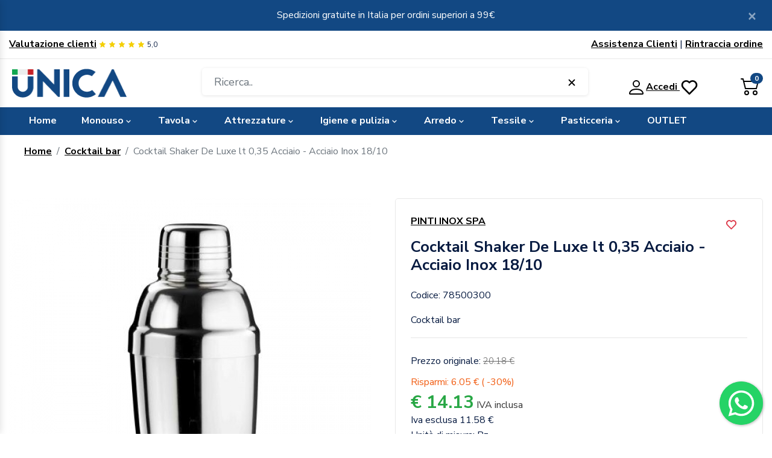

--- FILE ---
content_type: text/html; charset=UTF-8
request_url: https://www.unicaonline.shop/acquista-cocktail-shaker-de-luxe-lt-035-acciaio-acciaio-inox-1810_-_2018/
body_size: 19899
content:
<!DOCTYPE html>
<html lang="it">
    <head>
        <meta charset="UTF-8">
        <meta http-equiv="X-UA-Compatible" content="IE=edge">
        <meta name="viewport" content="width=device-width, initial-scale=1, shrink-to-fit=no">
        <title>Cocktail Shaker De Luxe lt 0,35 Acciaio - Acciaio Inox 18/10</title>
        <meta name="description" content="Cocktail Shaker De Luxe da 0,35 lt in acciaio inox 18/10, elegante e resistente, ideale per preparare drink e cocktail con stile professionale." >
        <meta name="keywords" content="" >
        <!-- Bootstrap core CSS -->
        <link href="https://www.unicaonline.shop/public/css/bootstrap.min.css" rel="stylesheet" >
        <link href="https://www.unicaonline.shop/public/vendor/swiper/swiper-bundle.min.css" rel="stylesheet" >
        <link href="https://www.unicaonline.shop/public/vendor/nav/css/ma5-menu.css" rel="stylesheet" >
        <link href="https://www.unicaonline.shop/public/vendor/jquery-ui-1.12.1/jquery-ui.min.css" rel="stylesheet" >
        <link href="https://www.unicaonline.shop/public/vendor/nouislider/nouislider.css" rel="stylesheet" >
        <!-- utility -->
        <link href="https://www.unicaonline.shop/public/icon/boxicons/css/boxicons.min.css" rel="stylesheet">
        <link href="https://www.unicaonline.shop/public/css/template.css" rel="stylesheet" >
        <!-- Custom styles for this template -->
        <link href="https://www.unicaonline.shop/public/css/style.css" rel="stylesheet" >

        <!-- favicon -->
        <link rel="apple-touch-icon" sizes="57x57" href="https://www.unicaonline.shop/public/favicon/apple-icon-57x57.png">
        <link rel="apple-touch-icon" sizes="60x60" href="https://www.unicaonline.shop/public/favicon/apple-icon-60x60.png">
        <link rel="apple-touch-icon" sizes="72x72" href="https://www.unicaonline.shop/public/favicon/apple-icon-72x72.png">
        <link rel="apple-touch-icon" sizes="76x76" href="https://www.unicaonline.shop/public/favicon/apple-icon-76x76.png">
        <link rel="apple-touch-icon" sizes="114x114" href="https://www.unicaonline.shop/public/favicon/apple-icon-114x114.png">
        <link rel="apple-touch-icon" sizes="120x120" href="https://www.unicaonline.shop/public/favicon/apple-icon-120x120.png">
        <link rel="apple-touch-icon" sizes="144x144" href="https://www.unicaonline.shop/public/favicon/apple-icon-144x144.png">
        <link rel="apple-touch-icon" sizes="152x152" href="https://www.unicaonline.shop/public/favicon/apple-icon-152x152.png">
        <link rel="apple-touch-icon" sizes="180x180" href="https://www.unicaonline.shop/public/favicon/apple-icon-180x180.png">
        <link rel="icon" type="image/png" sizes="192x192"  href="https://www.unicaonline.shop/public/favicon/android-icon-192x192.png">
        <link rel="icon" type="image/png" sizes="32x32" href="https://www.unicaonline.shop/public/favicon/favicon-32x32.png">
        <link rel="icon" type="image/png" sizes="96x96" href="https://www.unicaonline.shop/public/favicon/favicon-96x96.png">
        <link rel="icon" type="image/png" sizes="16x16" href="https://www.unicaonline.shop/public/favicon/favicon-16x16.png">
        <link rel="manifest" href="https://www.unicaonline.shop/public/favicon/manifest.json">
        <meta name="msapplication-TileColor" content="#ffffff">
        <meta name="msapplication-TileImage" content="https://www.unicaonline.shop/public/favicon/ms-icon-144x144.png">
        <meta name="theme-color" content="#ffffff">
        <link rel="canonical" href="https://www.unicaonline.shop/acquista-cocktail-shaker-de-luxe-lt-035-acciaio-acciaio-inox-1810_-_2018/" >
        
        <meta property = "og:url" content = "https://www.unicaonline.shop/acquista-cocktail-shaker-de-luxe-lt-035-acciaio-acciaio-inox-1810_-_2018/" />
        <meta property = "og:type" content = "website" />
        <meta property = "fb:app_id" content = "641667799555329" />
        <meta property = "og:title" content = "Cocktail Shaker De Luxe lt 0,35 Acciaio - Acciaio Inox 18/10" />
        <meta property = "og:description" content = "Cocktail Shaker De Luxe da 0,35 lt in acciaio inox 18/10, elegante e resistente, ideale per preparare drink e cocktail con stile professionale." />
        <!--Image 470x282 oppure 1200 x 630 -->
        <meta property = "og:image" content ="https://cdn.unicaonline.shop/media/20211105/66309459_78500300.png" />
                <!-- Global site tag (gtag.js) - Google Analytics -->
        <script async src="https://www.googletagmanager.com/gtag/js?id=UA-32180279-58"></script>
        <script>
            window.dataLayer = window.dataLayer || [];
            function gtag() {
                dataLayer.push(arguments);
            }
            gtag('js', new Date());
            gtag('config', 'UA-32180279-58');
            gtag('config', 'AW-11257892030');
        </script>
        <!-- Meta Pixel Code -->
        <script>
            !function (f, b, e, v, n, t, s)
            {
                if (f.fbq)
                    return;
                n = f.fbq = function () {
                    n.callMethod ?
                            n.callMethod.apply(n, arguments) : n.queue.push(arguments)
                };
                if (!f._fbq)
                    f._fbq = n;
                n.push = n;
                n.loaded = !0;
                n.version = '2.0';
                n.queue = [];
                t = b.createElement(e);
                t.async = !0;
                t.src = v;
                s = b.getElementsByTagName(e)[0];
                s.parentNode.insertBefore(t, s)
            }(window, document, 'script',
                    'https://connect.facebook.net/en_US/fbevents.js');
            fbq('init', '1166958847324540');
            fbq('track', 'PageView');
        </script>
    <noscript><img height="1" width="1" style="display:none"
                   src="https://www.facebook.com/tr?id=1166958847324540&ev=PageView&noscript=1"
                   /></noscript>
    <!-- End Meta Pixel Code -->
    <style>

        #slider .swiper-slide{
            padding: 0px;
        }


        .modal{
            z-index: 1073 !important;
        }

        #ChiaveOverlay {
            z-index: 1074 !important;
        }

        .modal.modal-fullscreen .modal-dialog {
            width: 100vw;
            height: 100vh;
            margin: 0;
            padding: 0;
            max-width: none;
        }

        .modal.modal-fullscreen .modal-content {
            height: auto;
            height: 100vh;
            border-radius: 0;
            border: none;
        }

        .modal.modal-fullscreen .modal-body {
            overflow-y: auto;
        }
    </style>
    <div id="fb-root"></div>
    <script>(function (d, s, id) {
            var js, fjs = d.getElementsByTagName(s)[0];
            if (d.getElementById(id))
                return;
            js = d.createElement(s);
            js.id = id;
            js.src = "//connect.facebook.net/it_IT/sdk.js#xfbml=1&version=v2.10&appId=641667799555329";
            fjs.parentNode.insertBefore(js, fjs);
        }(document, 'script', 'facebook-jssdk'));
    </script>
</head>
<body>
    <div class="alert alert-note alert-dismissible fade show" role="alert">
        <div class="container">
            <div class="row justify-content-md-center text-center">
                <div class="col-md-8">
                    <span>Spedizioni gratuite in Italia per ordini superiori a 99&euro;</span>

                </div>
            </div>
        </div>
        <a class="close" data-dismiss="alert" aria-label="Close">
            <span aria-hidden="true"><i class="bx bx-x white"></i></span>
        </a>
    </div>
    <div class="header-top d-none d-sm-block">
        <div class="container">
            <div class="row">
                <div class="col-md-6">
                    <div class="text-left"><a title="Valutazione clienti" href="https://www.unicaonline.shop/recensioni/">Valutazione clienti</a>   <span style="font-size:12px;color:#f4cf03;" class="bx bxs-star" aria-hidden="true"></span>  <span style="font-size:12px;color:#f4cf03;" class="bx bxs-star" aria-hidden="true"></span>  <span style="font-size:12px;color:#f4cf03;" class="bx bxs-star" aria-hidden="true"></span>  <span style="font-size:12px;color:#f4cf03;" class="bx bxs-star" aria-hidden="true"></span>  <span style="font-size:12px;color:#f4cf03;" class="bx bxs-star" aria-hidden="true"></span><span style="font-size:12px;" class="ml-1">5,0 </span></div>
                </div>
                <div class="col-md-6">
                    <div class="text-right"><a title="Assistenza clienti" href="https://www.unicaonline.shop/assistenza/">Assistenza Clienti</a> |
                        <a title="" href="https://www.unicaonline.shop/account/ordini/">Rintraccia ordine</a>  

                    </div>
                </div>
            </div>
        </div>
    </div>
    <div class="header">
        <div class="container">
            <div class="row">

                <div class="col-2 d-md-block d-lg-none mt-2">
                    <a class="ma5menu__toggle">
                        <svg width="2em" height="2em" viewBox="0 0 16 16" class="bi bi-list" fill="currentColor" xmlns="http://www.w3.org/2000/svg">
                        <path fill-rule="evenodd" d="M2.5 11.5A.5.5 0 0 1 3 11h10a.5.5 0 0 1 0 1H3a.5.5 0 0 1-.5-.5zm0-4A.5.5 0 0 1 3 7h10a.5.5 0 0 1 0 1H3a.5.5 0 0 1-.5-.5zm0-4A.5.5 0 0 1 3 3h10a.5.5 0 0 1 0 1H3a.5.5 0 0 1-.5-.5z"/>
                        </svg>
                    </a>
                </div>

                <div class="col-4 col-md-3">
                    <div style="max-width:200px;"><a href="https://www.unicaonline.shop/"><img class="img-fluid" src="https://www.unicaonline.shop/public/images/logo2.png" alt="Logo" /></a></div>
                </div>

                <div class="d-block d-md-block d-lg-none col-6 col-md-3 text-right"> 
                    <div id="header-cart">
                        <a href="https://www.unicaonline.shop/cart/">
                            <span id="cart-numeroProdotti" class="badge badge-pill badge-primary">0</span>
                            <svg width="2em" height="2em" viewBox="0 0 16 16" class="bi bi-cart2" fill="currentColor" xmlns="http://www.w3.org/2000/svg">
                            <path fill-rule="evenodd" d="M0 2.5A.5.5 0 0 1 .5 2H2a.5.5 0 0 1 .485.379L2.89 4H14.5a.5.5 0 0 1 .485.621l-1.5 6A.5.5 0 0 1 13 11H4a.5.5 0 0 1-.485-.379L1.61 3H.5a.5.5 0 0 1-.5-.5zM3.14 5l1.25 5h8.22l1.25-5H3.14zM5 13a1 1 0 1 0 0 2 1 1 0 0 0 0-2zm-2 1a2 2 0 1 1 4 0 2 2 0 0 1-4 0zm9-1a1 1 0 1 0 0 2 1 1 0 0 0 0-2zm-2 1a2 2 0 1 1 4 0 2 2 0 0 1-4 0z"/>
                            </svg>

                        </a>


                    </div>
                    <div id="header-account" class="mt-2">
                        <a class="mr-1" href="#" data-toggle="modal" data-target="#SearchModal"><i class='bx bx-search bx-sm'></i></a>
                        <a href="https://www.unicaonline.shop/login/">
                            <svg width="2em" height="2em" viewBox="0 0 16 16" class="bi bi-person" fill="currentColor" xmlns="http://www.w3.org/2000/svg">
                            <path fill-rule="evenodd" d="M10 5a2 2 0 1 1-4 0 2 2 0 0 1 4 0zM8 8a3 3 0 1 0 0-6 3 3 0 0 0 0 6zm6 5c0 1-1 1-1 1H3s-1 0-1-1 1-4 6-4 6 3 6 4zm-1-.004c-.001-.246-.154-.986-.832-1.664C11.516 10.68 10.289 10 8 10c-2.29 0-3.516.68-4.168 1.332-.678.678-.83 1.418-.832 1.664h10z"/>
                            </svg>

                        </a>

                    </div> 




                </div>

                <div class="col-12 col-md-6 d-none d-lg-block">
                    <div class="search-input">
                        <a href="" target="_blank" hidden></a>
                        <input class="form-control " type="text" id="search2" placeholder="Ricerca..">
                        <div class="autocom-box">
                            <!-- here list are inserted from javascript -->
                        </div>
                        <div class="icon js-search-close">
                            <svg xmlns="http://www.w3.org/2000/svg" width="24" height="24" viewBox="0 0 24 24" style="fill: rgba(0, 0, 0, 1);transform: ;msFilter:;"><path d="m16.192 6.344-4.243 4.242-4.242-4.242-1.414 1.414L10.535 12l-4.242 4.242 1.414 1.414 4.242-4.242 4.243 4.242 1.414-1.414L13.364 12l4.242-4.242z"></path></svg>
                        </div>
                    </div>
                </div>
                <div class="d-none d-lg-block col-md-2 col-lg-3 text-center mt-2" >
                    <div id="header-cart">
                        <a title="carrello" href="https://www.unicaonline.shop/cart/">
                            <span id="cart-numeroProdotti" class="badge badge-pill badge-primary">0</span>
                            <svg width="2em" height="2em" viewBox="0 0 16 16" class="bi bi-cart2" fill="currentColor" xmlns="http://www.w3.org/2000/svg">
                            <path fill-rule="evenodd" d="M0 2.5A.5.5 0 0 1 .5 2H2a.5.5 0 0 1 .485.379L2.89 4H14.5a.5.5 0 0 1 .485.621l-1.5 6A.5.5 0 0 1 13 11H4a.5.5 0 0 1-.485-.379L1.61 3H.5a.5.5 0 0 1-.5-.5zM3.14 5l1.25 5h8.22l1.25-5H3.14zM5 13a1 1 0 1 0 0 2 1 1 0 0 0 0-2zm-2 1a2 2 0 1 1 4 0 2 2 0 0 1-4 0zm9-1a1 1 0 1 0 0 2 1 1 0 0 0 0-2zm-2 1a2 2 0 1 1 4 0 2 2 0 0 1-4 0z"/>
                            </svg>

                        </a>


                    </div>
                    <div id="header-account" class="mt-2">
                                                    <a title="Area riservata" href="https://www.unicaonline.shop/login/">
                                <svg width="2em" height="2em" viewBox="0 0 16 16" class="bi bi-person" fill="currentColor" xmlns="http://www.w3.org/2000/svg">
                                <path fill-rule="evenodd" d="M10 5a2 2 0 1 1-4 0 2 2 0 0 1 4 0zM8 8a3 3 0 1 0 0-6 3 3 0 0 0 0 6zm6 5c0 1-1 1-1 1H3s-1 0-1-1 1-4 6-4 6 3 6 4zm-1-.004c-.001-.246-.154-.986-.832-1.664C11.516 10.68 10.289 10 8 10c-2.29 0-3.516.68-4.168 1.332-.678.678-.83 1.418-.832 1.664h10z"/>
                                </svg>Accedi
                            </a>
                            <a href="https://www.unicaonline.shop/wishlist/">
                                <svg xmlns="http://www.w3.org/2000/svg" width="2em" height="2em" viewBox="0 0 24 24" class="bi bi-wish" style="fill: rgba(0, 0, 0, 1);transform: ;msFilter:;">
                                <path d="M12 4.595a5.904 5.904 0 0 0-3.996-1.558 5.942 5.942 0 0 0-4.213 1.758c-2.353 2.363-2.352 6.059.002 8.412l7.332 7.332c.17.299.498.492.875.492a.99.99 0 0 0 .792-.409l7.415-7.415c2.354-2.354 2.354-6.049-.002-8.416a5.938 5.938 0 0 0-4.209-1.754A5.906 5.906 0 0 0 12 4.595zm6.791 1.61c1.563 1.571 1.564 4.025.002 5.588L12 18.586l-6.793-6.793c-1.562-1.563-1.561-4.017-.002-5.584.76-.756 1.754-1.172 2.799-1.172s2.035.416 2.789 1.17l.5.5a.999.999 0 0 0 1.414 0l.5-.5c1.512-1.509 4.074-1.505 5.584-.002z"></path></svg>
                            </a>
                                            </div> 
                </div>
            </div>
        </div>
    </div>
    <section id="MouseOverListen">
        <div class="header-bottom">
            <div class="container">
                <div class="row">
                    <div class="col-md-12 text-center">
                        <nav class="navbar navbar-expand-lg ">
                <div id="navbarContent" class="collapse navbar-collapse">
                    <ul  class="navbar-nav mr-auto">
                    <li class="nav-item no-figli"><a class="nav-link" href="https://www.unicaonline.shop/">Home</a></li> <li class="nav-item">
                                <a class="nav-link pb-0 figli " title="Monouso" data-url="monouso" href="https://www.unicaonline.shop/monouso/">Monouso<i class="bx bx-chevron-down bx-xs" ></i></a></li> <li class="nav-item">
                                <a class="nav-link pb-0 figli " title="Tavola" data-url="tavola" href="https://www.unicaonline.shop/tavola/">Tavola<i class="bx bx-chevron-down bx-xs" ></i></a></li> <li class="nav-item">
                                <a class="nav-link pb-0 figli " title="Attrezzature" data-url="attrezzature" href="https://www.unicaonline.shop/attrezzature/">Attrezzature<i class="bx bx-chevron-down bx-xs" ></i></a></li> <li class="nav-item">
                                <a class="nav-link pb-0 figli " title="Igiene e pulizia" data-url="igiene-e-pulizia" href="https://www.unicaonline.shop/igiene-e-pulizia/">Igiene e pulizia<i class="bx bx-chevron-down bx-xs" ></i></a></li> <li class="nav-item">
                                <a class="nav-link pb-0 figli " title="Arredo" data-url="arredo" href="https://www.unicaonline.shop/arredo/">Arredo<i class="bx bx-chevron-down bx-xs" ></i></a></li> <li class="nav-item">
                                <a class="nav-link pb-0 figli " title="Tessile" data-url="tessile" href="https://www.unicaonline.shop/tessile/">Tessile<i class="bx bx-chevron-down bx-xs" ></i></a></li> <li class="nav-item">
                                <a class="nav-link pb-0 figli " title="Pasticceria" data-url="pasticceria" href="https://www.unicaonline.shop/pasticceria/">Pasticceria<i class="bx bx-chevron-down bx-xs" ></i></a></li><li class="nav-item no-figli outlet"><a class="nav-link" href="https://www.unicaonline.shop/tag/outlet/">OUTLET</a></li></ul></div></nav>                        <!-- source for mobile menu start -->
                        <div style="display: none;">
                            <ul class="site-menu">
                                <li><a title="Torna alla Home" href="https://www.unicaonline.shop/"  >Home</a></li>
                                <li> <a href="https://www.unicaonline.shop/monouso/">Monouso</a><ul> <li><a class=" font-weight-bold mb-4 border-bottom pb-1"  href="https://www.unicaonline.shop/articoli-correlati-per-la-ristorazione/">Articoli Correlati per la Ristorazione</a></li> <li><a class=" font-weight-bold mb-4 border-bottom pb-1"  href="https://www.unicaonline.shop/imb/">Imballi</a></li> <li><a class=" font-weight-bold mb-4 border-bottom pb-1"  href="https://www.unicaonline.shop/monouso-da-tavola/">Monouso da tavola</a><ul> <li><a class=""  href="https://www.unicaonline.shop/piatti/">Piatti</a></li> <li><a class=""  href="https://www.unicaonline.shop/tovagliette/">Tovagliette</a></li> <li><a class=""  href="https://www.unicaonline.shop/bicchieri/">Bicchieri</a></li> <li><a class=""  href="https://www.unicaonline.shop/cannucce/">Cannucce</a></li> <li><a class=""  href="https://www.unicaonline.shop/posate/">Posate</a></li> <li><a class=""  href="https://www.unicaonline.shop/portaposate/">Portaposate</a></li> <li><a class=""  href="https://www.unicaonline.shop/tovaglioli-monouso/">Tovaglioli monouso</a></li> <li><a class=""  href="https://www.unicaonline.shop/tovaglie-monouso/">Tovaglie monouso</a></li> <li><a class=""  href="https://www.unicaonline.shop/runner/">Runner</a></li> <li><a class=""  href="https://www.unicaonline.shop/finger-food/">Finger food</a></li></ul></li> <li><a class=" font-weight-bold mb-4 border-bottom pb-1"  href="https://www.unicaonline.shop/take-away/">Take Away</a><ul> <li><a class=""  href="https://www.unicaonline.shop/bicchieri-e-coperchi/">Bicchieri e coperchi</a></li> <li><a class=""  href="https://www.unicaonline.shop/articoli-correlati-per-la-pasticceria/">Vassoi in Carta</a></li> <li><a class=""  href="https://www.unicaonline.shop/cartoni-pizza/">Cartoni pizza</a></li> <li><a class=""  href="https://www.unicaonline.shop/shoppers/">Shoppers</a></li> <li><a class=""  href="https://www.unicaonline.shop/contenitori-e-coperchi/">Contenitori e coperchi</a></li> <li><a class=""  href="https://www.unicaonline.shop/insalatiere-monouso-e-coperchi/">Insalatiere monouso e coperchi</a></li></ul></li> <li><a class=" font-weight-bold mb-4 border-bottom pb-1"  href="https://www.unicaonline.shop/imballi-alimentari/">Imballi alimentari</a><ul> <li><a class=""  href="https://www.unicaonline.shop/buste/">Buste</a></li> <li><a class=""  href="https://www.unicaonline.shop/carte-e-fogli/">Carte e fogli</a></li> <li><a class=""  href="https://www.unicaonline.shop/sacchetti/">Sacchetti</a></li> <li><a class=""  href="https://www.unicaonline.shop/rotoli-e-pellicole/">Rotoli e pellicole</a></li></ul></li> <li><a class=" font-weight-bold mb-4 border-bottom pb-1"  href="https://www.unicaonline.shop/carte-per-igiene/">Carte per igiene</a><ul> <li><a class=""  href="https://www.unicaonline.shop/carta-igienica/">Carta igienica</a></li> <li><a class=""  href="https://www.unicaonline.shop/fazzoletti-veline-salviettine/">Fazzoletti, veline, salviettine</a></li> <li><a class=""  href="https://www.unicaonline.shop/asciugamani/">Asciugamani</a></li> <li><a class=""  href="https://www.unicaonline.shop/lenzuolini-medici/">Lenzuolini medici</a></li> <li><a class=""  href="https://www.unicaonline.shop/bobine-asciugatutto/">Bobine asciugatutto</a></li></ul></li> <li><a class=" font-weight-bold mb-4 border-bottom pb-1"  href="https://www.unicaonline.shop/linea-cortesia/">Linea Cortesia</a><ul> <li><a class=""  href="https://www.unicaonline.shop/accessori-vari/">Accessori vari</a></li> <li><a class=""  href="https://www.unicaonline.shop/linea-cortesia-nefl/">Linea Cortesia Nefél</a></li> <li><a class=""  href="https://www.unicaonline.shop/kit-cucito/">Kit cucito</a></li> <li><a class=""  href="https://www.unicaonline.shop/linea-cortesia-cleofe/">Linea Cortesia Cleofe</a></li> <li><a class=""  href="https://www.unicaonline.shop/ciabatte/">Ciabatte</a></li> <li><a class=""  href="https://www.unicaonline.shop/kit-barba/">Kit barba</a></li> <li><a class=""  href="https://www.unicaonline.shop/kit-base/">Kit base</a></li> <li><a class=""  href="https://www.unicaonline.shop/kit-denti/">Kit denti</a></li> <li><a class=""  href="https://www.unicaonline.shop/kit-vanity/">Kit vanity</a></li></ul></li> <li><a class=" font-weight-bold mb-4 border-bottom pb-1"  href="https://www.unicaonline.shop/sacchi-immondizia/">Sacchi immondizia</a></li> <li><a class=" font-weight-bold mb-4 border-bottom pb-1"  href="https://www.unicaonline.shop/dispositivi-di-protezione-individuale/">Dispositivi di Protezione Individuale</a></li></ul></li><li> <a href="https://www.unicaonline.shop/tavola/">Tavola</a><ul> <li><a class=" font-weight-bold mb-4 border-bottom pb-1"  href="https://www.unicaonline.shop/piatti-e-piattini/">Piatti e piattini</a><ul> <li><a class=""  href="https://www.unicaonline.shop/piatti-da-presentazione/">Piatti da presentazione</a></li> <li><a class=""  href="https://www.unicaonline.shop/servizi-da-tavola/">Servizi da tavola</a></li> <li><a class=""  href="https://www.unicaonline.shop/piatti-fondi/">Piatti fondi</a></li> <li><a class=""  href="https://www.unicaonline.shop/piatti-frutta-e-dolce/">Piatti frutta e dolce</a></li> <li><a class=""  href="https://www.unicaonline.shop/piatti-pane-e-burro/">Piatti pane e burro</a></li> <li><a class=""  href="https://www.unicaonline.shop/piatti-piani/">Piatti piani</a></li> <li><a class=""  href="https://www.unicaonline.shop/piatti-pizza/">Piatti pizza</a></li></ul></li> <li><a class=" font-weight-bold mb-4 border-bottom pb-1"  href="https://www.unicaonline.shop/bicchieri-e-calici/">Bicchieri e calici</a><ul> <li><a class=""  href="https://www.unicaonline.shop/bicchieri-da-acqua-e-bibite/">Bicchieri da acqua e bibite</a></li> <li><a class=""  href="https://www.unicaonline.shop/bicchieri-da-vino-e-spumanti/">Bicchieri da vino e spumanti</a></li> <li><a class=""  href="https://www.unicaonline.shop/bicchieri-da-birra/">Bicchieri da birra</a></li> <li><a class=""  href="https://www.unicaonline.shop/bicchieri-da-cocktail/">Bicchieri da cocktail</a></li> <li><a class=""  href="https://www.unicaonline.shop/bicchieri-da-amaro-e-distillati/">Bicchieri da amaro e distillati</a></li></ul></li> <li><a class=" font-weight-bold mb-4 border-bottom pb-1"  href="https://www.unicaonline.shop/tazze-e-tazzine/">Tazze e tazzine</a><ul> <li><a class=""  href="https://www.unicaonline.shop/piattini/">Piattini</a></li> <li><a class=""  href="https://www.unicaonline.shop/tazze-e-mug/">Tazze e mug</a></li> <li><a class=""  href="https://www.unicaonline.shop/tazzine/">Tazzine</a></li></ul></li> <li><a class=" font-weight-bold mb-4 border-bottom pb-1"  href="https://www.unicaonline.shop/contenitori-e-insalatiere/">Contenitori e insalatiere</a><ul> <li><a class=""  href="https://www.unicaonline.shop/coppe-e-coppette/">Coppe e coppette</a></li> <li><a class=""  href="https://www.unicaonline.shop/insalatiere/">Insalatiere</a></li></ul></li> <li><a class=" font-weight-bold mb-4 border-bottom pb-1"  href="https://www.unicaonline.shop/accessori-da-tavola/">Accessori Tavola</a><ul> <li><a class=""  href="https://www.unicaonline.shop/bottiglie-e-brocche/">Bottiglie e brocche</a></li> <li><a class=""  href="https://www.unicaonline.shop/portapane/">Portapane</a></li> <li><a class=""  href="https://www.unicaonline.shop/portatovaglioli/">Portatovaglioli</a></li> <li><a class=""  href="https://www.unicaonline.shop/lampade-e-lanterne/">Lampade e lanterne</a></li> <li><a class=""  href="https://www.unicaonline.shop/posacenere/">Posacenere</a></li> <li><a class=""  href="https://www.unicaonline.shop/vasi-e-centrotavola/">Vasi e centrotavola</a></li></ul></li> <li><a class=" font-weight-bold mb-4 border-bottom pb-1"  href="https://www.unicaonline.shop/vassoi/">Vassoi</a></li> <li><a class=" font-weight-bold mb-4 border-bottom pb-1"  href="https://www.unicaonline.shop/posateria/">Posateria</a><ul> <li><a class=""  href="https://www.unicaonline.shop/bacchette-e-poggia-bacchette/">Bacchette e Poggia bacchette</a></li> <li><a class=""  href="https://www.unicaonline.shop/servizi-posate/">Servizi posate</a></li> <li><a class=""  href="https://www.unicaonline.shop/linea-bistecca/">Linea bistecca</a></li> <li><a class=""  href="https://www.unicaonline.shop/linea-economy/">Linea economy</a></li> <li><a class=""  href="https://www.unicaonline.shop/linea-finger-food/">Linea Finger Food</a></li> <li><a class=""  href="https://www.unicaonline.shop/linea-luxury/">Linea luxury</a></li> <li><a class=""  href="https://www.unicaonline.shop/linea-media/">Linea media</a></li> <li><a class=""  href="https://www.unicaonline.shop/linea-pizzeria/">Linea pizzeria</a></li></ul></li></ul></li><li> <a href="https://www.unicaonline.shop/attrezzature/">Attrezzature</a><ul> <li><a class=" font-weight-bold mb-4 border-bottom pb-1"  href="https://www.unicaonline.shop/settori-di-impiego/">Settori di Impiego</a><ul> <li><a class=""  href="https://www.unicaonline.shop/caffetteria/">Caffetteria</a></li> <li><a class=""  href="https://www.unicaonline.shop/settore-indrustriale/">Settore Indrustriale</a></li> <li><a class=""  href="https://www.unicaonline.shop/catering-e-buffet/">Attrezzatura per Catering</a></li> <li><a class=""  href="https://www.unicaonline.shop/pasticceria-e-panificio/">Pasticceria e panificio</a></li> <li><a class=""  href="https://www.unicaonline.shop/pizzeria/">Attrezzatura per pizzeria</a></li> <li><a class=""  href="https://www.unicaonline.shop/cocktail-bar/">Cocktail bar</a></li></ul></li> <li><a class=" font-weight-bold mb-4 border-bottom pb-1"  href="https://www.unicaonline.shop/attrezzature-da-cucina/">Attrezzature da cucina</a><ul> <li><a class=""  href="https://www.unicaonline.shop/affettatrici-forbici-e-grattugie/">Affettatrici, forbici e grattugie</a></li> <li><a class=""  href="https://www.unicaonline.shop/apriscatole/">Apriscatole</a></li> <li><a class=""  href="https://www.unicaonline.shop/carrelli/">Carrelli</a></li> <li><a class=""  href="https://www.unicaonline.shop/coperchi/">Coperchi</a></li> <li><a class=""  href="https://www.unicaonline.shop/elettrodomestici/">Elettrodomestici</a></li> <li><a class=""  href="https://www.unicaonline.shop/impianti-refrigerazione/">Impianti refrigerazione</a></li> <li><a class=""  href="https://www.unicaonline.shop/kit-da-cucina/">Kit da cucina</a></li> <li><a class=""  href="https://www.unicaonline.shop/linea-nextone/">Linea Nextone</a></li> <li><a class=""  href="https://www.unicaonline.shop/linea-pentolame-perfect-chef/">Linea Pentolame Perfect Chef</a></li> <li><a class=""  href="https://www.unicaonline.shop/misurazione/">Misurazione</a></li> <li><a class=""  href="https://www.unicaonline.shop/morse-stringi-prosciutto/">Morse stringi prosciutto</a></li> <li><a class=""  href="https://www.unicaonline.shop/piastre/">Piastre</a></li> <li><a class=""  href="https://www.unicaonline.shop/protezioni/">Protezioni</a></li> <li><a class=""  href="https://www.unicaonline.shop/sifoni/">Sifoni</a></li> <li><a class=""  href="https://www.unicaonline.shop/pentole/">Pentole</a></li> <li><a class=""  href="https://www.unicaonline.shop/pinze-e-molle/">Pinze e molle</a></li> <li><a class=""  href="https://www.unicaonline.shop/padelle/">Padelle</a></li> <li><a class=""  href="https://www.unicaonline.shop/casseruole-e-tegami/">Casseruole e Tegami</a></li> <li><a class=""  href="https://www.unicaonline.shop/imbuti-scolapasta-e-scaldapasta/">Imbuti, scolapasta e scaldapasta</a></li> <li><a class=""  href="https://www.unicaonline.shop/contenitori-e-casse-da-cucina/">Contenitori e casse da cucina</a></li> <li><a class=""  href="https://www.unicaonline.shop/coltelli-da-cucina/">Coltelli da cucina</a></li> <li><a class=""  href="https://www.unicaonline.shop/tessili/">Tessili</a></li> <li><a class=""  href="https://www.unicaonline.shop/cottura-in-forno/">Cottura in forno</a></li> <li><a class=""  href="https://www.unicaonline.shop/mestolame-e-posate-a-servire/">Mestolame e posate a servire</a></li></ul></li></ul></li><li> <a href="https://www.unicaonline.shop/igiene-e-pulizia/">Igiene e pulizia</a><ul> <li><a class=" font-weight-bold mb-4 border-bottom pb-1"  href="https://www.unicaonline.shop/detergenti/">Detergenti</a><ul> <li><a class=""  href="https://www.unicaonline.shop/vetri-e-spolvero/">Vetri e spolvero</a></li> <li><a class=""  href="https://www.unicaonline.shop/bagni/">Bagni</a></li> <li><a class=""  href="https://www.unicaonline.shop/pavimenti/">Pavimenti</a></li> <li><a class=""  href="https://www.unicaonline.shop/lavanderia/">Lavanderia</a></li> <li><a class=""  href="https://www.unicaonline.shop/cucina/">Cucina</a></li> <li><a class=""  href="https://www.unicaonline.shop/detergenti-eco/">Detergenti eco</a></li> <li><a class=""  href="https://www.unicaonline.shop/igienizzanti/">Igienizzanti</a></li></ul></li> <li><a class=" font-weight-bold mb-4 border-bottom pb-1"  href="https://www.unicaonline.shop/igiene-personale/">Igiene personale</a><ul> <li><a class=""  href="https://www.unicaonline.shop/saponi-mani/">Saponi mani</a></li></ul></li> <li><a class=" font-weight-bold mb-4 border-bottom pb-1"  href="https://www.unicaonline.shop/deodoranti/">Deodoranti</a><ul> <li><a class=""  href="https://www.unicaonline.shop/deodoranti-per-ambienti/">Deodoranti per ambienti</a></li> <li><a class=""  href="https://www.unicaonline.shop/diffusori-deodoranti/">Diffusori deodoranti</a></li></ul></li> <li><a class=" font-weight-bold mb-4 border-bottom pb-1"  href="https://www.unicaonline.shop/insetticidi/">Insetticidi</a></li> <li><a class=" font-weight-bold mb-4 border-bottom pb-1"  href="https://www.unicaonline.shop/chimica-di-base/">Chimica di base</a></li> <li><a class=" font-weight-bold mb-4 border-bottom pb-1"  href="https://www.unicaonline.shop/utensili-per-la-pulizia/">Utensili per la pulizia</a><ul> <li><a class=""  href="https://www.unicaonline.shop/alzaimmondizia/">Alzaimmondizia</a></li> <li><a class=""  href="https://www.unicaonline.shop/cartelli-di-pulizia/">Cartelli di pulizia</a></li> <li><a class=""  href="https://www.unicaonline.shop/tergivetri/">Tergivetri</a></li> <li><a class=""  href="https://www.unicaonline.shop/guanti/">Guanti</a></li> <li><a class=""  href="https://www.unicaonline.shop/scope-e-catturapolvere/">Scope e catturapolvere</a></li> <li><a class=""  href="https://www.unicaonline.shop/secchi/">Secchi</a></li> <li><a class=""  href="https://www.unicaonline.shop/spugne-e-panni/">Spugne e panni</a></li> <li><a class=""  href="https://www.unicaonline.shop/lavapavimenti/">Lavapavimenti</a></li></ul></li> <li><a class=" font-weight-bold mb-4 border-bottom pb-1"  href="https://www.unicaonline.shop/dispenser/">Dispenser</a><ul> <li><a class=""  href="https://www.unicaonline.shop/dispenser-asciugamani/">Dispenser asciugamani</a></li> <li><a class=""  href="https://www.unicaonline.shop/dispenser-liquidi/">Dispenser liquidi</a></li> <li><a class=""  href="https://www.unicaonline.shop/dispenser-tovaglioli/">Dispenser tovaglioli</a></li> <li><a class=""  href="https://www.unicaonline.shop/dispenser-carta-igienica/">Dispenser carta igienica</a></li></ul></li> <li><a class=" font-weight-bold mb-4 border-bottom pb-1"  href="https://www.unicaonline.shop/gestione-rifiuti/">Gestione rifiuti</a><ul> <li><a class=""  href="https://www.unicaonline.shop/pattumiere-e-accessori/">Pattumiere e accessori</a></li> <li><a class=""  href="https://www.unicaonline.shop/sacchi-spazzatura/">Sacchi spazzatura</a></li></ul></li></ul></li><li> <a href="https://www.unicaonline.shop/arredo/">Arredo</a><ul> <li><a class=" font-weight-bold mb-4 border-bottom pb-1"  href="https://www.unicaonline.shop/accessori-e-decorazioni/">Accessori e decorazioni</a><ul> <li><a class=""  href="https://www.unicaonline.shop/vasi-e-lanterne/">Vasi e lanterne</a></li></ul></li> <li><a class=" font-weight-bold mb-4 border-bottom pb-1"  href="https://www.unicaonline.shop/arredo-bagno/">Arredo bagno</a><ul> <li><a class=""  href="https://www.unicaonline.shop/sanitari/">Sanitari</a></li></ul></li> <li><a class=" font-weight-bold mb-4 border-bottom pb-1"  href="https://www.unicaonline.shop/arredo-interno/">Arredo interno</a><ul> <li><a class=""  href="https://www.unicaonline.shop/illuminazione/">Illuminazione</a></li></ul></li></ul></li><li> <a href="https://www.unicaonline.shop/tessile/">Tessile</a><ul> <li><a class=" font-weight-bold mb-4 border-bottom pb-1"  href="https://www.unicaonline.shop/tovagliato/">Tovagliato</a><ul> <li><a class=""  href="https://www.unicaonline.shop/coprimacchia/">Coprimacchia</a></li> <li><a class=""  href="https://www.unicaonline.shop/tovaglie/">Tovaglie</a></li> <li><a class=""  href="https://www.unicaonline.shop/tovaglioli/">Tovaglioli</a></li></ul></li> <li><a class=" font-weight-bold mb-4 border-bottom pb-1"  href="https://www.unicaonline.shop/biancheria-per-hotel/">Biancheria per hotel</a><ul> <li><a class=""  href="https://www.unicaonline.shop/accappatoi/">Accappatoi</a></li> <li><a class=""  href="https://www.unicaonline.shop/biancheria-da-camera/">Biancheria da camera</a></li> <li><a class=""  href="https://www.unicaonline.shop/teli-mare/">Teli mare</a></li> <li><a class=""  href="https://www.unicaonline.shop/biancheria-da-bagno/">Biancheria da Bagno</a></li></ul></li> <li><a class=" font-weight-bold mb-4 border-bottom pb-1"  href="https://www.unicaonline.shop/tessile-da-cucina/">Tessile da cucina</a><ul> <li><a class=""  href="https://www.unicaonline.shop/canovacci-e-strofinacci/">Canovacci e strofinacci</a></li> <li><a class=""  href="https://www.unicaonline.shop/grembiuli-da-cucina/">Grembiuli da Cucina</a></li></ul></li></ul></li><li> <a href="https://www.unicaonline.shop/pasticceria/">Pasticceria</a><ul> <li><a class=" font-weight-bold mb-4 border-bottom pb-1"  href="https://www.unicaonline.shop/vassoi-in-carta/">Vassoi in Carta</a></li> <li><a class=" font-weight-bold mb-4 border-bottom pb-1"  href="https://www.unicaonline.shop/laboratorio/">Laboratorio</a></li></ul></li>                                <li><a title="Torna alla Home" href="https://www.unicaonline.shop/tag/outlet/"  >Outlet</a></li>
                            </ul>
                            <!-- source for mobile menu end -->
                        </div>
                    </div>
                </div>
            </div>
        </div>
        <div id="MyMenu" class="menu-bottom border-bottom " 
             style="position:absolute;width: 100%;z-index: 1072;display: none;background-color: #f3f3f3;">
            <div class="container">
                <div class="row">
                    <div class="col-md-12 p-4">
                        <a class="close" id="DismissMyMenu" aria-label="Close">
                            <span aria-hidden="true"><i class="bx bx-x white"></i></span>
                        </a>
                        <!--<div class="row">
                           <div class="col-md-12 text-right p-1" > <a class="text-muted"  id="DismissMyMenu" href="#"> <i class='bx bx-x bx-sm'></i> </a></div>
                       </div>-->
                        <div id="content-monouso" class="my-menu-content">
                            <div class="card-columns"> <div class="card bg-transparent border-0"><a title="Articoli Correlati per la Ristorazione" class=" font-weight-bold mb-4 border-bottom pb-1"  href="https://www.unicaonline.shop/articoli-correlati-per-la-ristorazione/">Articoli Correlati per la Ristorazione</a><br /></div> <div class="card bg-transparent border-0"><a title="Imballi" class=" font-weight-bold mb-4 border-bottom pb-1"  href="https://www.unicaonline.shop/imb/">Imballi</a><br /></div> <div class="card bg-transparent border-0"><a title="Monouso da tavola" class=" font-weight-bold mb-4 border-bottom pb-1"  href="https://www.unicaonline.shop/monouso-da-tavola/">Monouso da tavola</a><br /><ul class="lista-menu" aria-labelledby="nav-monouso-da-tavola"><li> <a title="Piatti" class=""  href="https://www.unicaonline.shop/piatti/">Piatti</a></li><li> <a title="Tovagliette" class=""  href="https://www.unicaonline.shop/tovagliette/">Tovagliette</a></li><li> <a title="Bicchieri" class=""  href="https://www.unicaonline.shop/bicchieri/">Bicchieri</a></li><li> <a title="Cannucce" class=""  href="https://www.unicaonline.shop/cannucce/">Cannucce</a></li><li> <a title="Posate" class=""  href="https://www.unicaonline.shop/posate/">Posate</a></li><li> <a title="Portaposate" class=""  href="https://www.unicaonline.shop/portaposate/">Portaposate</a></li><li> <a title="Tovaglioli monouso" class=""  href="https://www.unicaonline.shop/tovaglioli-monouso/">Tovaglioli monouso</a></li><li> <a title="Tovaglie monouso" class=""  href="https://www.unicaonline.shop/tovaglie-monouso/">Tovaglie monouso</a></li><li> <a title="Runner" class=""  href="https://www.unicaonline.shop/runner/">Runner</a></li><li> <a title="Finger food" class=""  href="https://www.unicaonline.shop/finger-food/">Finger food</a></li></ul></div> <div class="card bg-transparent border-0"><a title="Take Away" class=" font-weight-bold mb-4 border-bottom pb-1"  href="https://www.unicaonline.shop/take-away/">Take Away</a><br /><ul class="lista-menu" aria-labelledby="nav-take-away"><li> <a title="Bicchieri e coperchi" class=""  href="https://www.unicaonline.shop/bicchieri-e-coperchi/">Bicchieri e coperchi</a></li><li> <a title="Vassoi in Carta" class=""  href="https://www.unicaonline.shop/articoli-correlati-per-la-pasticceria/">Vassoi in Carta</a></li><li> <a title="Cartoni pizza" class=""  href="https://www.unicaonline.shop/cartoni-pizza/">Cartoni pizza</a></li><li> <a title="Shoppers" class=""  href="https://www.unicaonline.shop/shoppers/">Shoppers</a></li><li> <a title="Contenitori e coperchi" class=""  href="https://www.unicaonline.shop/contenitori-e-coperchi/">Contenitori e coperchi</a></li><li> <a title="Insalatiere monouso e coperchi" class=""  href="https://www.unicaonline.shop/insalatiere-monouso-e-coperchi/">Insalatiere monouso e coperchi</a></li></ul></div> <div class="card bg-transparent border-0"><a title="Imballi alimentari" class=" font-weight-bold mb-4 border-bottom pb-1"  href="https://www.unicaonline.shop/imballi-alimentari/">Imballi alimentari</a><br /><ul class="lista-menu" aria-labelledby="nav-imballi-alimentari"><li> <a title="Buste" class=""  href="https://www.unicaonline.shop/buste/">Buste</a></li><li> <a title="Carte e fogli" class=""  href="https://www.unicaonline.shop/carte-e-fogli/">Carte e fogli</a></li><li> <a title="Sacchetti" class=""  href="https://www.unicaonline.shop/sacchetti/">Sacchetti</a></li><li> <a title="Rotoli e pellicole" class=""  href="https://www.unicaonline.shop/rotoli-e-pellicole/">Rotoli e pellicole</a></li></ul></div> <div class="card bg-transparent border-0"><a title="Carte per igiene" class=" font-weight-bold mb-4 border-bottom pb-1"  href="https://www.unicaonline.shop/carte-per-igiene/">Carte per igiene</a><br /><ul class="lista-menu" aria-labelledby="nav-carte-per-igiene"><li> <a title="Carta igienica" class=""  href="https://www.unicaonline.shop/carta-igienica/">Carta igienica</a></li><li> <a title="Fazzoletti, veline, salviettine" class=""  href="https://www.unicaonline.shop/fazzoletti-veline-salviettine/">Fazzoletti, veline, salviettine</a></li><li> <a title="Asciugamani" class=""  href="https://www.unicaonline.shop/asciugamani/">Asciugamani</a></li><li> <a title="Lenzuolini medici" class=""  href="https://www.unicaonline.shop/lenzuolini-medici/">Lenzuolini medici</a></li><li> <a title="Bobine asciugatutto" class=""  href="https://www.unicaonline.shop/bobine-asciugatutto/">Bobine asciugatutto</a></li></ul></div> <div class="card bg-transparent border-0"><a title="Linea Cortesia" class=" font-weight-bold mb-4 border-bottom pb-1"  href="https://www.unicaonline.shop/linea-cortesia/">Linea Cortesia</a><br /><ul class="lista-menu" aria-labelledby="nav-linea-cortesia"><li> <a title="Accessori vari" class=""  href="https://www.unicaonline.shop/accessori-vari/">Accessori vari</a></li><li> <a title="Linea Cortesia Nefél" class=""  href="https://www.unicaonline.shop/linea-cortesia-nefl/">Linea Cortesia Nefél</a></li><li> <a title="Kit cucito" class=""  href="https://www.unicaonline.shop/kit-cucito/">Kit cucito</a></li><li> <a title="Linea Cortesia Cleofe" class=""  href="https://www.unicaonline.shop/linea-cortesia-cleofe/">Linea Cortesia Cleofe</a></li><li> <a title="Ciabatte" class=""  href="https://www.unicaonline.shop/ciabatte/">Ciabatte</a></li><li> <a title="Kit barba" class=""  href="https://www.unicaonline.shop/kit-barba/">Kit barba</a></li><li> <a title="Kit base" class=""  href="https://www.unicaonline.shop/kit-base/">Kit base</a></li><li> <a title="Kit denti" class=""  href="https://www.unicaonline.shop/kit-denti/">Kit denti</a></li><li> <a title="Kit vanity" class=""  href="https://www.unicaonline.shop/kit-vanity/">Kit vanity</a></li></ul></div> <div class="card bg-transparent border-0"><a title="Sacchi immondizia" class=" font-weight-bold mb-4 border-bottom pb-1"  href="https://www.unicaonline.shop/sacchi-immondizia/">Sacchi immondizia</a><br /></div> <div class="card bg-transparent border-0"><a title="Dispositivi di Protezione Individuale" class=" font-weight-bold mb-4 border-bottom pb-1"  href="https://www.unicaonline.shop/dispositivi-di-protezione-individuale/">Dispositivi di Protezione Individuale</a><br /></div></div>
                        </div><div id="content-tavola" class="my-menu-content">
                            <div class="card-columns"> <div class="card bg-transparent border-0"><a title="Piatti e piattini" class=" font-weight-bold mb-4 border-bottom pb-1"  href="https://www.unicaonline.shop/piatti-e-piattini/">Piatti e piattini</a><br /><ul class="lista-menu" aria-labelledby="nav-piatti-e-piattini"><li> <a title="Piatti da presentazione" class=""  href="https://www.unicaonline.shop/piatti-da-presentazione/">Piatti da presentazione</a></li><li> <a title="Servizi da tavola" class=""  href="https://www.unicaonline.shop/servizi-da-tavola/">Servizi da tavola</a></li><li> <a title="Piatti fondi" class=""  href="https://www.unicaonline.shop/piatti-fondi/">Piatti fondi</a></li><li> <a title="Piatti frutta e dolce" class=""  href="https://www.unicaonline.shop/piatti-frutta-e-dolce/">Piatti frutta e dolce</a></li><li> <a title="Piatti pane e burro" class=""  href="https://www.unicaonline.shop/piatti-pane-e-burro/">Piatti pane e burro</a></li><li> <a title="Piatti piani" class=""  href="https://www.unicaonline.shop/piatti-piani/">Piatti piani</a></li><li> <a title="Piatti pizza" class=""  href="https://www.unicaonline.shop/piatti-pizza/">Piatti pizza</a></li></ul></div> <div class="card bg-transparent border-0"><a title="Bicchieri e calici" class=" font-weight-bold mb-4 border-bottom pb-1"  href="https://www.unicaonline.shop/bicchieri-e-calici/">Bicchieri e calici</a><br /><ul class="lista-menu" aria-labelledby="nav-bicchieri-e-calici"><li> <a title="Bicchieri da acqua e bibite" class=""  href="https://www.unicaonline.shop/bicchieri-da-acqua-e-bibite/">Bicchieri da acqua e bibite</a></li><li> <a title="Bicchieri da vino e spumanti" class=""  href="https://www.unicaonline.shop/bicchieri-da-vino-e-spumanti/">Bicchieri da vino e spumanti</a></li><li> <a title="Bicchieri da birra" class=""  href="https://www.unicaonline.shop/bicchieri-da-birra/">Bicchieri da birra</a></li><li> <a title="Bicchieri da cocktail" class=""  href="https://www.unicaonline.shop/bicchieri-da-cocktail/">Bicchieri da cocktail</a></li><li> <a title="Bicchieri da amaro e distillati" class=""  href="https://www.unicaonline.shop/bicchieri-da-amaro-e-distillati/">Bicchieri da amaro e distillati</a></li></ul></div> <div class="card bg-transparent border-0"><a title="Tazze e tazzine" class=" font-weight-bold mb-4 border-bottom pb-1"  href="https://www.unicaonline.shop/tazze-e-tazzine/">Tazze e tazzine</a><br /><ul class="lista-menu" aria-labelledby="nav-tazze-e-tazzine"><li> <a title="Piattini" class=""  href="https://www.unicaonline.shop/piattini/">Piattini</a></li><li> <a title="Tazze e mug" class=""  href="https://www.unicaonline.shop/tazze-e-mug/">Tazze e mug</a></li><li> <a title="Tazzine" class=""  href="https://www.unicaonline.shop/tazzine/">Tazzine</a></li></ul></div> <div class="card bg-transparent border-0"><a title="Contenitori e insalatiere" class=" font-weight-bold mb-4 border-bottom pb-1"  href="https://www.unicaonline.shop/contenitori-e-insalatiere/">Contenitori e insalatiere</a><br /><ul class="lista-menu" aria-labelledby="nav-contenitori-e-insalatiere"><li> <a title="Coppe e coppette" class=""  href="https://www.unicaonline.shop/coppe-e-coppette/">Coppe e coppette</a></li><li> <a title="Insalatiere" class=""  href="https://www.unicaonline.shop/insalatiere/">Insalatiere</a></li></ul></div> <div class="card bg-transparent border-0"><a title="Accessori Tavola" class=" font-weight-bold mb-4 border-bottom pb-1"  href="https://www.unicaonline.shop/accessori-da-tavola/">Accessori Tavola</a><br /><ul class="lista-menu" aria-labelledby="nav-accessori-da-tavola"><li> <a title="Bottiglie e brocche" class=""  href="https://www.unicaonline.shop/bottiglie-e-brocche/">Bottiglie e brocche</a></li><li> <a title="Portapane" class=""  href="https://www.unicaonline.shop/portapane/">Portapane</a></li><li> <a title="Portatovaglioli" class=""  href="https://www.unicaonline.shop/portatovaglioli/">Portatovaglioli</a></li><li> <a title="Lampade e lanterne" class=""  href="https://www.unicaonline.shop/lampade-e-lanterne/">Lampade e lanterne</a></li><li> <a title="Posacenere" class=""  href="https://www.unicaonline.shop/posacenere/">Posacenere</a></li><li> <a title="Vasi e centrotavola" class=""  href="https://www.unicaonline.shop/vasi-e-centrotavola/">Vasi e centrotavola</a></li></ul></div> <div class="card bg-transparent border-0"><a title="Vassoi" class=" font-weight-bold mb-4 border-bottom pb-1"  href="https://www.unicaonline.shop/vassoi/">Vassoi</a><br /></div> <div class="card bg-transparent border-0"><a title="Posateria" class=" font-weight-bold mb-4 border-bottom pb-1"  href="https://www.unicaonline.shop/posateria/">Posateria</a><br /><ul class="lista-menu" aria-labelledby="nav-posateria"><li> <a title="Bacchette e Poggia bacchette" class=""  href="https://www.unicaonline.shop/bacchette-e-poggia-bacchette/">Bacchette e Poggia bacchette</a></li><li> <a title="Servizi posate" class=""  href="https://www.unicaonline.shop/servizi-posate/">Servizi posate</a></li><li> <a title="Linea bistecca" class=""  href="https://www.unicaonline.shop/linea-bistecca/">Linea bistecca</a></li><li> <a title="Linea economy" class=""  href="https://www.unicaonline.shop/linea-economy/">Linea economy</a></li><li> <a title="Linea Finger Food" class=""  href="https://www.unicaonline.shop/linea-finger-food/">Linea Finger Food</a></li><li> <a title="Linea luxury" class=""  href="https://www.unicaonline.shop/linea-luxury/">Linea luxury</a></li><li> <a title="Linea media" class=""  href="https://www.unicaonline.shop/linea-media/">Linea media</a></li><li> <a title="Linea pizzeria" class=""  href="https://www.unicaonline.shop/linea-pizzeria/">Linea pizzeria</a></li></ul></div></div>
                        </div><div id="content-attrezzature" class="my-menu-content">
                            <div class="card-columns"> <div class="card bg-transparent border-0"><a title="Settori di Impiego" class=" font-weight-bold mb-4 border-bottom pb-1"  href="https://www.unicaonline.shop/settori-di-impiego/">Settori di Impiego</a><br /><ul class="lista-menu" aria-labelledby="nav-settori-di-impiego"><li> <a title="Caffetteria" class=""  href="https://www.unicaonline.shop/caffetteria/">Caffetteria</a></li><li> <a title="Settore Indrustriale" class=""  href="https://www.unicaonline.shop/settore-indrustriale/">Settore Indrustriale</a></li><li> <a title="Attrezzatura per Catering" class=""  href="https://www.unicaonline.shop/catering-e-buffet/">Attrezzatura per Catering</a></li><li> <a title="Pasticceria e panificio" class=""  href="https://www.unicaonline.shop/pasticceria-e-panificio/">Pasticceria e panificio</a></li><li> <a title="Attrezzatura per pizzeria" class=""  href="https://www.unicaonline.shop/pizzeria/">Attrezzatura per pizzeria</a></li><li> <a title="Cocktail bar" class=""  href="https://www.unicaonline.shop/cocktail-bar/">Cocktail bar</a></li></ul></div> <div class="card bg-transparent border-0"><a title="Attrezzature da cucina" class=" font-weight-bold mb-4 border-bottom pb-1"  href="https://www.unicaonline.shop/attrezzature-da-cucina/">Attrezzature da cucina</a><br /><ul class="lista-menu" aria-labelledby="nav-attrezzature-da-cucina"><li> <a title="Affettatrici, forbici e grattugie" class=""  href="https://www.unicaonline.shop/affettatrici-forbici-e-grattugie/">Affettatrici, forbici e grattugie</a></li><li> <a title="Apriscatole" class=""  href="https://www.unicaonline.shop/apriscatole/">Apriscatole</a></li><li> <a title="Carrelli" class=""  href="https://www.unicaonline.shop/carrelli/">Carrelli</a></li><li> <a title="Coperchi" class=""  href="https://www.unicaonline.shop/coperchi/">Coperchi</a></li><li> <a title="Elettrodomestici" class=""  href="https://www.unicaonline.shop/elettrodomestici/">Elettrodomestici</a></li><li> <a title="Impianti refrigerazione" class=""  href="https://www.unicaonline.shop/impianti-refrigerazione/">Impianti refrigerazione</a></li><li> <a title="Kit da cucina" class=""  href="https://www.unicaonline.shop/kit-da-cucina/">Kit da cucina</a></li><li> <a title="Linea Nextone" class=""  href="https://www.unicaonline.shop/linea-nextone/">Linea Nextone</a></li><li> <a title="Linea Pentolame Perfect Chef" class=""  href="https://www.unicaonline.shop/linea-pentolame-perfect-chef/">Linea Pentolame Perfect Chef</a></li><li> <a title="Misurazione" class=""  href="https://www.unicaonline.shop/misurazione/">Misurazione</a></li><li> <a title="Morse stringi prosciutto" class=""  href="https://www.unicaonline.shop/morse-stringi-prosciutto/">Morse stringi prosciutto</a></li><li> <a title="Piastre" class=""  href="https://www.unicaonline.shop/piastre/">Piastre</a></li><li> <a title="Protezioni" class=""  href="https://www.unicaonline.shop/protezioni/">Protezioni</a></li><li> <a title="Sifoni" class=""  href="https://www.unicaonline.shop/sifoni/">Sifoni</a></li><li> <a title="Pentole" class=""  href="https://www.unicaonline.shop/pentole/">Pentole</a></li><li> <a title="Pinze e molle" class=""  href="https://www.unicaonline.shop/pinze-e-molle/">Pinze e molle</a></li><li> <a title="Padelle" class=""  href="https://www.unicaonline.shop/padelle/">Padelle</a></li><li> <a title="Casseruole e Tegami" class=""  href="https://www.unicaonline.shop/casseruole-e-tegami/">Casseruole e Tegami</a></li><li> <a title="Imbuti, scolapasta e scaldapasta" class=""  href="https://www.unicaonline.shop/imbuti-scolapasta-e-scaldapasta/">Imbuti, scolapasta e scaldapasta</a></li><li> <a title="Contenitori e casse da cucina" class=""  href="https://www.unicaonline.shop/contenitori-e-casse-da-cucina/">Contenitori e casse da cucina</a></li><li> <a title="Coltelli da cucina" class=""  href="https://www.unicaonline.shop/coltelli-da-cucina/">Coltelli da cucina</a></li><li> <a title="Tessili" class=""  href="https://www.unicaonline.shop/tessili/">Tessili</a></li><li> <a title="Cottura in forno" class=""  href="https://www.unicaonline.shop/cottura-in-forno/">Cottura in forno</a></li><li> <a title="Mestolame e posate a servire" class=""  href="https://www.unicaonline.shop/mestolame-e-posate-a-servire/">Mestolame e posate a servire</a></li></ul></div></div>
                        </div><div id="content-igiene-e-pulizia" class="my-menu-content">
                            <div class="card-columns"> <div class="card bg-transparent border-0"><a title="Detergenti" class=" font-weight-bold mb-4 border-bottom pb-1"  href="https://www.unicaonline.shop/detergenti/">Detergenti</a><br /><ul class="lista-menu" aria-labelledby="nav-detergenti"><li> <a title="Vetri e spolvero" class=""  href="https://www.unicaonline.shop/vetri-e-spolvero/">Vetri e spolvero</a></li><li> <a title="Bagni" class=""  href="https://www.unicaonline.shop/bagni/">Bagni</a></li><li> <a title="Pavimenti" class=""  href="https://www.unicaonline.shop/pavimenti/">Pavimenti</a></li><li> <a title="Lavanderia" class=""  href="https://www.unicaonline.shop/lavanderia/">Lavanderia</a></li><li> <a title="Cucina" class=""  href="https://www.unicaonline.shop/cucina/">Cucina</a></li><li> <a title="Detergenti eco" class=""  href="https://www.unicaonline.shop/detergenti-eco/">Detergenti eco</a></li><li> <a title="Igienizzanti" class=""  href="https://www.unicaonline.shop/igienizzanti/">Igienizzanti</a></li></ul></div> <div class="card bg-transparent border-0"><a title="Igiene personale" class=" font-weight-bold mb-4 border-bottom pb-1"  href="https://www.unicaonline.shop/igiene-personale/">Igiene personale</a><br /><ul class="lista-menu" aria-labelledby="nav-igiene-personale"><li> <a title="Saponi mani" class=""  href="https://www.unicaonline.shop/saponi-mani/">Saponi mani</a></li></ul></div> <div class="card bg-transparent border-0"><a title="Deodoranti" class=" font-weight-bold mb-4 border-bottom pb-1"  href="https://www.unicaonline.shop/deodoranti/">Deodoranti</a><br /><ul class="lista-menu" aria-labelledby="nav-deodoranti"><li> <a title="Deodoranti per ambienti" class=""  href="https://www.unicaonline.shop/deodoranti-per-ambienti/">Deodoranti per ambienti</a></li><li> <a title="Diffusori deodoranti" class=""  href="https://www.unicaonline.shop/diffusori-deodoranti/">Diffusori deodoranti</a></li></ul></div> <div class="card bg-transparent border-0"><a title="Insetticidi" class=" font-weight-bold mb-4 border-bottom pb-1"  href="https://www.unicaonline.shop/insetticidi/">Insetticidi</a><br /></div> <div class="card bg-transparent border-0"><a title="Chimica di base" class=" font-weight-bold mb-4 border-bottom pb-1"  href="https://www.unicaonline.shop/chimica-di-base/">Chimica di base</a><br /></div> <div class="card bg-transparent border-0"><a title="Utensili per la pulizia" class=" font-weight-bold mb-4 border-bottom pb-1"  href="https://www.unicaonline.shop/utensili-per-la-pulizia/">Utensili per la pulizia</a><br /><ul class="lista-menu" aria-labelledby="nav-utensili-per-la-pulizia"><li> <a title="Alzaimmondizia" class=""  href="https://www.unicaonline.shop/alzaimmondizia/">Alzaimmondizia</a></li><li> <a title="Cartelli di pulizia" class=""  href="https://www.unicaonline.shop/cartelli-di-pulizia/">Cartelli di pulizia</a></li><li> <a title="Tergivetri" class=""  href="https://www.unicaonline.shop/tergivetri/">Tergivetri</a></li><li> <a title="Guanti" class=""  href="https://www.unicaonline.shop/guanti/">Guanti</a></li><li> <a title="Scope e catturapolvere" class=""  href="https://www.unicaonline.shop/scope-e-catturapolvere/">Scope e catturapolvere</a></li><li> <a title="Secchi" class=""  href="https://www.unicaonline.shop/secchi/">Secchi</a></li><li> <a title="Spugne e panni" class=""  href="https://www.unicaonline.shop/spugne-e-panni/">Spugne e panni</a></li><li> <a title="Lavapavimenti" class=""  href="https://www.unicaonline.shop/lavapavimenti/">Lavapavimenti</a></li></ul></div> <div class="card bg-transparent border-0"><a title="Dispenser" class=" font-weight-bold mb-4 border-bottom pb-1"  href="https://www.unicaonline.shop/dispenser/">Dispenser</a><br /><ul class="lista-menu" aria-labelledby="nav-dispenser"><li> <a title="Dispenser asciugamani" class=""  href="https://www.unicaonline.shop/dispenser-asciugamani/">Dispenser asciugamani</a></li><li> <a title="Dispenser liquidi" class=""  href="https://www.unicaonline.shop/dispenser-liquidi/">Dispenser liquidi</a></li><li> <a title="Dispenser tovaglioli" class=""  href="https://www.unicaonline.shop/dispenser-tovaglioli/">Dispenser tovaglioli</a></li><li> <a title="Dispenser carta igienica" class=""  href="https://www.unicaonline.shop/dispenser-carta-igienica/">Dispenser carta igienica</a></li></ul></div> <div class="card bg-transparent border-0"><a title="Gestione rifiuti" class=" font-weight-bold mb-4 border-bottom pb-1"  href="https://www.unicaonline.shop/gestione-rifiuti/">Gestione rifiuti</a><br /><ul class="lista-menu" aria-labelledby="nav-gestione-rifiuti"><li> <a title="Pattumiere e accessori" class=""  href="https://www.unicaonline.shop/pattumiere-e-accessori/">Pattumiere e accessori</a></li><li> <a title="Sacchi spazzatura" class=""  href="https://www.unicaonline.shop/sacchi-spazzatura/">Sacchi spazzatura</a></li></ul></div></div>
                        </div><div id="content-arredo" class="my-menu-content">
                            <div class="card-columns"> <div class="card bg-transparent border-0"><a title="Accessori e decorazioni" class=" font-weight-bold mb-4 border-bottom pb-1"  href="https://www.unicaonline.shop/accessori-e-decorazioni/">Accessori e decorazioni</a><br /><ul class="lista-menu" aria-labelledby="nav-accessori-e-decorazioni"><li> <a title="Vasi e lanterne" class=""  href="https://www.unicaonline.shop/vasi-e-lanterne/">Vasi e lanterne</a></li></ul></div> <div class="card bg-transparent border-0"><a title="Arredo bagno" class=" font-weight-bold mb-4 border-bottom pb-1"  href="https://www.unicaonline.shop/arredo-bagno/">Arredo bagno</a><br /><ul class="lista-menu" aria-labelledby="nav-arredo-bagno"><li> <a title="Sanitari" class=""  href="https://www.unicaonline.shop/sanitari/">Sanitari</a></li></ul></div> <div class="card bg-transparent border-0"><a title="Arredo interno" class=" font-weight-bold mb-4 border-bottom pb-1"  href="https://www.unicaonline.shop/arredo-interno/">Arredo interno</a><br /><ul class="lista-menu" aria-labelledby="nav-arredo-interno"><li> <a title="Illuminazione" class=""  href="https://www.unicaonline.shop/illuminazione/">Illuminazione</a></li></ul></div></div>
                        </div><div id="content-tessile" class="my-menu-content">
                            <div class="card-columns"> <div class="card bg-transparent border-0"><a title="Tovagliato" class=" font-weight-bold mb-4 border-bottom pb-1"  href="https://www.unicaonline.shop/tovagliato/">Tovagliato</a><br /><ul class="lista-menu" aria-labelledby="nav-tovagliato"><li> <a title="Coprimacchia" class=""  href="https://www.unicaonline.shop/coprimacchia/">Coprimacchia</a></li><li> <a title="Tovaglie" class=""  href="https://www.unicaonline.shop/tovaglie/">Tovaglie</a></li><li> <a title="Tovaglioli" class=""  href="https://www.unicaonline.shop/tovaglioli/">Tovaglioli</a></li></ul></div> <div class="card bg-transparent border-0"><a title="Biancheria per hotel" class=" font-weight-bold mb-4 border-bottom pb-1"  href="https://www.unicaonline.shop/biancheria-per-hotel/">Biancheria per hotel</a><br /><ul class="lista-menu" aria-labelledby="nav-biancheria-per-hotel"><li> <a title="Accappatoi" class=""  href="https://www.unicaonline.shop/accappatoi/">Accappatoi</a></li><li> <a title="Biancheria da camera" class=""  href="https://www.unicaonline.shop/biancheria-da-camera/">Biancheria da camera</a></li><li> <a title="Teli mare" class=""  href="https://www.unicaonline.shop/teli-mare/">Teli mare</a></li><li> <a title="Biancheria da Bagno" class=""  href="https://www.unicaonline.shop/biancheria-da-bagno/">Biancheria da Bagno</a></li></ul></div> <div class="card bg-transparent border-0"><a title="Tessile da cucina" class=" font-weight-bold mb-4 border-bottom pb-1"  href="https://www.unicaonline.shop/tessile-da-cucina/">Tessile da cucina</a><br /><ul class="lista-menu" aria-labelledby="nav-tessile-da-cucina"><li> <a title="Canovacci e strofinacci" class=""  href="https://www.unicaonline.shop/canovacci-e-strofinacci/">Canovacci e strofinacci</a></li><li> <a title="Grembiuli da Cucina" class=""  href="https://www.unicaonline.shop/grembiuli-da-cucina/">Grembiuli da Cucina</a></li></ul></div></div>
                        </div><div id="content-pasticceria" class="my-menu-content">
                            <div class="card-columns"> <div class="card bg-transparent border-0"><a title="Vassoi in Carta" class=" font-weight-bold mb-4 border-bottom pb-1"  href="https://www.unicaonline.shop/vassoi-in-carta/">Vassoi in Carta</a><br /></div> <div class="card bg-transparent border-0"><a title="Laboratorio" class=" font-weight-bold mb-4 border-bottom pb-1"  href="https://www.unicaonline.shop/laboratorio/">Laboratorio</a><br /></div></div>
                        </div>                    </div>
                </div>
            </div>
        </div>
    </section>    
    <div class="breadcrumb-container">
    <div class="container">
        <div class="row">
            <div class="col-md-12">
                <nav aria-label="breadcrumb">
                    <ol class="breadcrumb">
                        <li class="breadcrumb-item"><a title="Homepage" href="https://www.unicaonline.shop/">Home</a></li>
                        <li class="breadcrumb-item" title="Cocktail bar"><a href="https://www.unicaonline.shop/cocktail-bar/">Cocktail bar</a></li>                        <li class="breadcrumb-item active" aria-current="page">Cocktail Shaker De Luxe lt 0,35 Acciaio - Acciaio Inox 18/10</li>
                    </ol>
                </nav>
            </div>
        </div>
    </div>
</div>

<div class="show-product">
    <div class="container">
        <div class="row">
            <div class="col-md-6">

                <div class="d-md-none">
                    <div class="swiper-container swiper-pro">
                        <div class="swiper-wrapper">
                            <div class="swiper-slide active">
                                <img class='img-fluid' src="https://cdn.unicaonline.shop/media/20211105/66309459_78500300.png" >
                            </div>
                                                    </div>
                        <div class="swiper-pagination swiper-pagination-pro"></div>
                        <div class="custom-next swiper-button-next-pro"><i class="bx bxs-chevron-right bx-sm"></i></div>
                        <div class="custom-prev swiper-button-prev-pro"><i class="bx bxs-chevron-left bx-sm"></i></div>
                    </div>
                </div>

                <div class="d-none d-md-block mb-4">
                    <div class="show" href="https://cdn.unicaonline.shop/media/20211105/66309459_78500300.png">
                        <img class='img-fluid' src="https://cdn.unicaonline.shop/media/20211105/66309459_78500300.png" id="show-img" title="Cocktail Shaker De Luxe lt 0,35 Acciaio - Acciaio Inox 18/10" alt="Prodotto" >
                    </div>
                                    </div>
                

            </div>
            <div class="col-md-6">
                <div class="container-product" style="border:1px solid #e8e8e8;border-radius:5px;padding:25px;">
                    <div class="float-right">
                        <button   class="btn btn-link " data-toggle="modal" data-target="#wishlist-modal" data-action="add" data-id="2018"><i class='bx bx-heart bx-fw text-danger' ></i> </button>
                        <button  style="display:none;"  class="btn btn-link " data-toggle="modal" data-target="#wishlist-modal" data-action="remove" data-id="2018"><i class='bx bxs-heart bx-fw text-danger'></i> </button>
                    </div>
                    <a href="https://www.unicaonline.shop/brand/pinti-inox-spa/">PINTI INOX SPA</a>
                    



                    <h1 class="titolo-scheda-prodotto">Cocktail Shaker De Luxe lt 0,35 Acciaio - Acciaio Inox 18/10</h1>

                    <p class="codice-prodotto">Codice: 78500300</p>
                                        <p>
                        <span class="product-category-list mr-2">Cocktail bar</span>                     <p>


                    <hr />

                                            <div class="row mb-2">
                            <div class="col-md-12" >
                                Prezzo originale: <span class="price-strike">
                                    20.18 &euro;
                                </span>
                            </div>
                            <div class="col-md-12" >
                                <span class="price-benefit">
                                    Risparmi: 6.05 &euro;
                                    ( -30%)
                                </span>
                            </div>
                        </div>
                    
                                        <div class="row"> 
                        <div class="col"> 
                            <span id="price-final" class="label-price-final">&euro; 14.13</span> 
                            <span class="label-iva-inclusa">IVA inclusa</span>
                            <br />
                            Iva esclusa 11.58 &euro;
                        </div>
                    </div>
                    <p class="unita-misura">Unit&agrave; di misura: Pz   </p>



                    



                    <div id="Loading" class="spinner-border text-primary" role="status">
                        <span class="sr-only">Loading...</span>
                    </div>
                    <div class="mt-2" style="display:none;" id="response-disponibilita"></div>

                    <form id="form-scheda-prodotto" action="" method="post">
                        <input type="hidden" name="cart" value="1" />


                        
                                                    <div class="row mt-4 pt-4 border-top">
                                <div class="col-12 col-md-12 p-2">
                                                                    </div>
                                <div class="col-md-4">
                                    <div class="form-group">
                                        <div class="input-group mb-3">

                                            <select class="custom-select" id="QntCart" name="QntCart" required="">
                                                <option value="1">1</option><option value="2">2</option><option value="3">3</option><option value="4">4</option><option value="5">5</option><option value="6">6</option><option value="7">7</option><option value="8">8</option><option value="9">9</option><option value="10">10</option><option value="11">11</option><option value="12">12</option><option value="13">13</option><option value="14">14</option><option value="15">15</option><option value="16">16</option><option value="17">17</option><option value="18">18</option><option value="19">19</option><option value="20">20</option><option value="21">21</option><option value="22">22</option><option value="23">23</option><option value="24">24</option><option value="25">25</option><option value="26">26</option><option value="27">27</option><option value="28">28</option><option value="29">29</option><option value="30">30</option><option value="31">31</option><option value="32">32</option><option value="33">33</option><option value="34">34</option><option value="35">35</option><option value="36">36</option><option value="37">37</option><option value="38">38</option><option value="39">39</option><option value="40">40</option><option value="41">41</option><option value="42">42</option><option value="43">43</option><option value="44">44</option><option value="45">45</option><option value="46">46</option><option value="47">47</option><option value="48">48</option><option value="49">49</option><option value="50">50</option><option value="51">51</option><option value="52">52</option><option value="53">53</option><option value="54">54</option><option value="55">55</option><option value="56">56</option><option value="57">57</option><option value="58">58</option><option value="59">59</option><option value="60">60</option><option value="61">61</option><option value="62">62</option><option value="63">63</option><option value="64">64</option><option value="65">65</option><option value="66">66</option><option value="67">67</option><option value="68">68</option><option value="69">69</option><option value="70">70</option><option value="71">71</option><option value="72">72</option><option value="73">73</option><option value="74">74</option><option value="75">75</option><option value="76">76</option><option value="77">77</option><option value="78">78</option><option value="79">79</option><option value="80">80</option><option value="81">81</option><option value="82">82</option><option value="83">83</option><option value="84">84</option><option value="85">85</option><option value="86">86</option><option value="87">87</option><option value="88">88</option><option value="89">89</option><option value="90">90</option><option value="91">91</option><option value="92">92</option><option value="93">93</option><option value="94">94</option><option value="95">95</option><option value="96">96</option><option value="97">97</option><option value="98">98</option><option value="99">99</option><option value="100">100</option><option value="101">101</option><option value="102">102</option><option value="103">103</option><option value="104">104</option><option value="105">105</option><option value="106">106</option><option value="107">107</option><option value="108">108</option><option value="109">109</option><option value="110">110</option><option value="111">111</option><option value="112">112</option><option value="113">113</option><option value="114">114</option><option value="115">115</option><option value="116">116</option><option value="117">117</option><option value="118">118</option><option value="119">119</option><option value="120">120</option><option value="121">121</option><option value="122">122</option><option value="123">123</option><option value="124">124</option><option value="125">125</option><option value="126">126</option><option value="127">127</option><option value="128">128</option><option value="129">129</option><option value="130">130</option><option value="131">131</option><option value="132">132</option><option value="133">133</option><option value="134">134</option><option value="135">135</option><option value="136">136</option><option value="137">137</option><option value="138">138</option><option value="139">139</option><option value="140">140</option><option value="141">141</option><option value="142">142</option><option value="143">143</option><option value="144">144</option><option value="145">145</option><option value="146">146</option><option value="147">147</option><option value="148">148</option><option value="149">149</option><option value="150">150</option>                                            </select>
                                        </div>
                                    </div>
                                </div>

                                <div class="col-md-8">

                                    <button id="button-add-to-cart" class="btn btn-primary btn-block active   " type="submit" aria-pressed="true">
                                        <i class="bx bxs-cart-add"></i> Aggiungi al carrello</button>
                                </div>

                            </div>



                            

                            <div class="row">
                                <div class="col-12 col-md-12 pt-3">

                                                                            <div class="disponibilita">
                                            <span class="label-disponibile"><span class="custom-disponibile"><i class="bx-fw bx bxs-check-circle"></i>Disponibile</span></span>
                                        </div>
                                    




                                                                            <div class="tempi-consegna">
                                            Spedizione in 3/4 giorni lavorativi                                        </div>
                                    
                                </div>
                            </div>
                            <div class="row">
                                <div class="col-12 col-md-12">
                                    <ul class="list-style-product">
                                                                                                                                    <li><span class="prodotto-spedizione-default"><i class="bx bxs-truck  bx-fw"></i>Spedizione a partire da 9.90 &euro;</span></li>
                                                                                                                            <li><i class="bx bx-check"></i> Pagamenti sicuri con PayPal e carta di credito</li>
                                        <li><i class="bx bx-check"></i> Acquisto semplice e veloce</li>
                                        <li><i class="bx bx-check"></i> Assistenza clienti</li>
                                        <li><i class="bx bx-check"></i> Preventivi personalizzati</li>
                                        <li><i class="bx bx-check"></i> Reso facile</li>
                                    </ul>
                                </div>
                            </div>
                                            </form>

<div class="modal fade" id="wishlist-modal" tabindex="-1" aria-labelledby="exampleModalLabel" aria-hidden="true">
                                <div class="modal-dialog modal-dialog-centered ">

                                    <div class="modal-content" >
                                        <form action="" id="form-wishlist-modal" method="post">
                                            <input type="hidden" name="LDid" id="LDid" value="0" />
                                            <input type="hidden" name="LDaction" id="LDaction" value="0" />
                                            <div class="modal-header">
                                                <h3>Seleziona una wishlist</h3>
                                                <button type="button" class="close" data-dismiss="modal" aria-label="Close">
                                                    <span aria-hidden="true">&times;</span>
                                                </button>
                                            </div>
                                            <div class="modal-body">
                                                <div class="form-check">
                                            <input class="form-check-input" type="radio" name="LD" id="LD0" value="0" >
                                            <label class="form-check-label" for="LD0">
                                              Default
                                            </label>
                                          </div>                                            </div>
                                            <div class="modal-footer">
                                                <button type="submit" class="btn btn-primary" id="azione-wishlist-modal"></button>
                                            </div>
                                        </form>
                                    </div>

                                </div>
                            </div>

                    




                </div>

                
                




            </div>
        </div>
    </div>
</div>

    <div class="product-suggest pt-4 pb-4">
        <div class="container">
            <div class="row">
                <div class="col-md-12">
                    <h4>Prodotti correlati</h4>
                </div>
            </div>

                            <div class="row mb-3  shadow-sm">
                    <div class="col-1 col-md-1 p-0">
                        <a title="Shaker Boston lt 0,50 - Acciaio Inox 18/10" href="https://www.unicaonline.shop/acquista-shaker-boston-lt-050-acciaio-inox-1810_-_2019/">
                            <img class="img-fluid" src="https://cdn.unicaonline.shop/media/20211105/post/63311449_78500307.png">
                        </a>
                    </div>
                    <div class="col-6 col-md-6 pt-3">
                        <a title="Shaker Boston lt 0,50 - Acciaio Inox 18/10" href="https://www.unicaonline.shop/acquista-shaker-boston-lt-050-acciaio-inox-1810_-_2019/"><b> Shaker Boston lt 0,50 - Acciaio Inox 18/10</b></a><br />
                        Brand: PINTI INOX SPA - Codice: 78500307                    </div>
                    <div class="col-5 col-md-5 pt-3">
                        <div class="row">
                            <div class="col-6 col-md-8 text-right">     <span class="custom-disponibile"><i class="bx-fw bx bxs-check-circle"></i>Disponibile</span><br />
                                Spedizione in 3/4 giorni lavorativi</div>
                            <div class="col-6 col-md-4 text-right">
                                <span class="product-price"> <span class="price-grid-strike ml-1"><del class="text-muted">21.30</del></span>                                    14.91 &euro;</span><br />IVA inclusa

                            </div>
                        </div>





                    </div>

                </div>
                            <div class="row mb-3  shadow-sm">
                    <div class="col-1 col-md-1 p-0">
                        <a title="Colino Bar Largo 2 Rebbi - Acciaio Inox 18/10" href="https://www.unicaonline.shop/acquista-colino-bar-largo-2-rebbi-acciaio-inox-1810_-_2024/">
                            <img class="img-fluid" src="https://cdn.unicaonline.shop/media/20211105/post/33358578_78500380.png">
                        </a>
                    </div>
                    <div class="col-6 col-md-6 pt-3">
                        <a title="Colino Bar Largo 2 Rebbi - Acciaio Inox 18/10" href="https://www.unicaonline.shop/acquista-colino-bar-largo-2-rebbi-acciaio-inox-1810_-_2024/"><b> Colino Bar Largo 2 Rebbi - Acciaio Inox 18/10</b></a><br />
                        Brand: PINTI INOX SPA - Codice: 78500380                    </div>
                    <div class="col-5 col-md-5 pt-3">
                        <div class="row">
                            <div class="col-6 col-md-8 text-right">     <span class="custom-non-disponibile"><i class="bx-fw bx bxs-check-circle"></i>Non disponibile</span><br />
                                Spedizione in 3/4 giorni lavorativi</div>
                            <div class="col-6 col-md-4 text-right">
                                <span class="product-price"> <span class="price-grid-strike ml-1"><del class="text-muted">9.96</del></span>                                    6.97 &euro;</span><br />IVA inclusa

                            </div>
                        </div>





                    </div>

                </div>
            
        </div>
    </div>



<div class="container mb-3">
    <div class="row">
        <div class="col-md-12">
            <ul class="nav nav-tabs" id="myTab" role="tablist">
                <li class="nav-item" role="presentation">
                    <a class="nav-link active" style="text-decoration:none;font-weight:bold;" id="home-tab" data-toggle="tab" href="#home" role="tab" aria-controls="home" aria-selected="true">Descrizione</a>
                </li>
                            </ul>
            <div class="tab-content" id="myTabContent">
                <div class="tab-pane fade show active pt-4" id="home" role="tabpanel" aria-labelledby="home-tab">



                    
                    <p><strong>Cocktail Shaker De Luxe lt 0,35 Acciaio - Acciaio Inox 18/10</strong></p>

<p>Cocktail shaker per la preparazione di cocktail per uso professionale. Attrezzature idonee al contatto alimentare, resistente alla ruggine e agli acidi contenuti negli alimenti e nei detersivi.</p>

<p>&nbsp;</p>

<p><strong>Caratteristiche</strong>:</p>

<p>- <strong>Materiale</strong>: acciaio inox 18/10</p>

<p>- <strong>Capacit&agrave;</strong>: 0,35&nbsp;lt</p>

<p>&nbsp;</p>

<p>Non &egrave; quello che stai cercando? Prova a dare uno sguardo al catalogo completo!</p>                </div>
                <div class="tab-pane fade show  pt-4" id="files" role="tabpanel" aria-labelledby="files-tab">
                    <div class="mt-3">
                        <p>Nessun documento caricato.</p>                    </div>
                </div>
            </div>
        </div>
    </div>
</div>
<hr />


    <div class="product-suggest pt-4 pb-4">
        <div class="container">
            <div class="row">
                <div class="col-md-12">
                    <h5>PRODOTTI SUGGERITI</h5>
                </div>
            </div>
            <div class="row">
                <div class="col-md-12">
                    <div class="swiper-container swiper11">
                        <div class="swiper-wrapper">
                                                            <div class="swiper-slide">
                                    <div class="product_box shadow">
                                        <div  class="product-box-header">
                                                                                    </div>
                                        <div class="product-box-img">
                                            <a  href="https://www.unicaonline.shop/acquista-vassoio-per-bancone-bar-cm-70x20-h.-cm-08-tender-acciaio-inox_-_2011/">
                                                <img class="img-fluid" src="https://cdn.unicaonline.shop/media/20211105/post/38929545_53827870.jpg">
                                            </a>
                                        </div>
                                        <div class="product-box-text">
                                            <span class="product-brand">PINTI INOX SPA</span>
                                            <span class="product-title">Vassoio per Bancone Bar - cm 70x20 - h. cm 0,8 - Tender Acciaio Inox</span>

                                            <span class="product-category">Cocktail bar</span>
                                        </div>
                                        <div class="product-box-footer"><a class="btn btn-primary btn-sm" href="https://www.unicaonline.shop/acquista-vassoio-per-bancone-bar-cm-70x20-h.-cm-08-tender-acciaio-inox_-_2011/">Dettagli</a>
                                            <span class="product-price">
                                                <span class="price-grid-strike ml-1"><del class="text-muted">57.00</del></span>                                                39.90 &euro;</span>
                                        </div>
                                    </div>
                                </div>
                                                            <div class="swiper-slide">
                                    <div class="product_box shadow">
                                        <div  class="product-box-header">
                                                                                    </div>
                                        <div class="product-box-img">
                                            <a  href="https://www.unicaonline.shop/acquista-vassoio-tondo-antiscivolo-nero-diametro-cm-405_-_1955/">
                                                <img class="img-fluid" src="https://cdn.unicaonline.shop/media/20220705/post/70696804_53746540.png">
                                            </a>
                                        </div>
                                        <div class="product-box-text">
                                            <span class="product-brand">PINTI INOX SPA</span>
                                            <span class="product-title">Vassoio Tondo Antiscivolo Nero - diametro cm 40,5</span>

                                            <span class="product-category">Cocktail bar, Attrezzatura per Catering, Vassoi</span>
                                        </div>
                                        <div class="product-box-footer"><a class="btn btn-primary btn-sm" href="https://www.unicaonline.shop/acquista-vassoio-tondo-antiscivolo-nero-diametro-cm-405_-_1955/">Dettagli</a>
                                            <span class="product-price">
                                                <span class="price-grid-strike ml-1"><del class="text-muted">8.76</del></span>                                                6.13 &euro;</span>
                                        </div>
                                    </div>
                                </div>
                                                            <div class="swiper-slide">
                                    <div class="product_box shadow">
                                        <div  class="product-box-header">
                                                                                    </div>
                                        <div class="product-box-img">
                                            <a  href="https://www.unicaonline.shop/acquista-cavatappi-professionale-acciaio-inox-1810_-_2017/">
                                                <img class="img-fluid" src="https://cdn.unicaonline.shop/media/20211105/post/67990965_58734300.png">
                                            </a>
                                        </div>
                                        <div class="product-box-text">
                                            <span class="product-brand">PINTI INOX SPA</span>
                                            <span class="product-title">Cavatappi Professionale Acciaio Inox 18/10</span>

                                            <span class="product-category">Cocktail bar</span>
                                        </div>
                                        <div class="product-box-footer"><a class="btn btn-primary btn-sm" href="https://www.unicaonline.shop/acquista-cavatappi-professionale-acciaio-inox-1810_-_2017/">Dettagli</a>
                                            <span class="product-price">
                                                <span class="price-grid-strike ml-1"><del class="text-muted">4.15</del></span>                                                2.90 &euro;</span>
                                        </div>
                                    </div>
                                </div>
                                                            <div class="swiper-slide">
                                    <div class="product_box shadow">
                                        <div  class="product-box-header">
                                                                                    </div>
                                        <div class="product-box-img">
                                            <a  href="https://www.unicaonline.shop/acquista-coppa-martini-cl-15-h-165-cm-diametro-cm-95-arcoroc-confezione-6-pezzi_-_1883/">
                                                <img class="img-fluid" src="https://cdn.unicaonline.shop/media/20211019/post/94775133_742600.png">
                                            </a>
                                        </div>
                                        <div class="product-box-text">
                                            <span class="product-brand">TONINELLI</span>
                                            <span class="product-title">Coppa Martini cl 15 - H 16,5 cm - Diametro cm 9,5 - Arcoroc - Confezione 6 pezzi</span>

                                            <span class="product-category">Bicchieri da cocktail, Cocktail bar</span>
                                        </div>
                                        <div class="product-box-footer"><a class="btn btn-primary btn-sm" href="https://www.unicaonline.shop/acquista-coppa-martini-cl-15-h-165-cm-diametro-cm-95-arcoroc-confezione-6-pezzi_-_1883/">Dettagli</a>
                                            <span class="product-price">
                                                                                                19.64 &euro;</span>
                                        </div>
                                    </div>
                                </div>
                                                            <div class="swiper-slide">
                                    <div class="product_box shadow">
                                        <div  class="product-box-header">
                                                                                    </div>
                                        <div class="product-box-img">
                                            <a  href="https://www.unicaonline.shop/acquista-guanti-monouso-neri-in-nitrile-taglia-l-biosoft-pf-black-food-confezione-100-pezzi_-_1691/">
                                                <img class="img-fluid" src="https://cdn.unicaonline.shop/media/20220618/post/17942337_biosoft-food-l.png">
                                            </a>
                                        </div>
                                        <div class="product-box-text">
                                            <span class="product-brand">RAYS SPA</span>
                                            <span class="product-title">Guanti Monouso Neri in Nitrile - Taglia L - Biosoft Pf Black Food - Confezione 100 pezzi</span>

                                            <span class="product-category">Dispositivi di Protezione Individuale, Guanti</span>
                                        </div>
                                        <div class="product-box-footer"><a class="btn btn-primary btn-sm" href="https://www.unicaonline.shop/acquista-guanti-monouso-neri-in-nitrile-taglia-l-biosoft-pf-black-food-confezione-100-pezzi_-_1691/">Dettagli</a>
                                            <span class="product-price">
                                                                                                3.10 &euro;</span>
                                        </div>
                                    </div>
                                </div>
                                                            <div class="swiper-slide">
                                    <div class="product_box shadow">
                                        <div  class="product-box-header">
                                                                                    </div>
                                        <div class="product-box-img">
                                            <a  href="https://www.unicaonline.shop/acquista-torcione-strofinaccio-cotone-classico-cm-50x70-confezione-12-pezzi_-_1241/">
                                                <img class="img-fluid" src="https://cdn.unicaonline.shop/media/20220221/post/69994888_torcmon50x70.png">
                                            </a>
                                        </div>
                                        <div class="product-box-text">
                                            <span class="product-brand">TRASFORMTESSILE</span>
                                            <span class="product-title">Torcione Strofinaccio Cotone Classico - cm 50x70 - Confezione 12 pezzi</span>

                                            <span class="product-category">Canovacci e strofinacci, Tessili</span>
                                        </div>
                                        <div class="product-box-footer"><a class="btn btn-primary btn-sm" href="https://www.unicaonline.shop/acquista-torcione-strofinaccio-cotone-classico-cm-50x70-confezione-12-pezzi_-_1241/">Dettagli</a>
                                            <span class="product-price">
                                                                                                16.47 &euro;</span>
                                        </div>
                                    </div>
                                </div>
                                                            <div class="swiper-slide">
                                    <div class="product_box shadow">
                                        <div  class="product-box-header">
                                                                                    </div>
                                        <div class="product-box-img">
                                            <a  href="https://www.unicaonline.shop/acquista-bobina-pura-cellulosa-3-veli-unica-confezione-2-rotoli_-_1083/">
                                                <img class="img-fluid" src="https://cdn.unicaonline.shop/media/20220117/post/91805669_bob_uni_3v.png">
                                            </a>
                                        </div>
                                        <div class="product-box-text">
                                            <span class="product-brand"></span>
                                            <span class="product-title">Bobina Pura Cellulosa 3 Veli - Unica - Confezione 2 Rotoli</span>

                                            <span class="product-category">Bobine asciugatutto</span>
                                        </div>
                                        <div class="product-box-footer"><a class="btn btn-primary btn-sm" href="https://www.unicaonline.shop/acquista-bobina-pura-cellulosa-3-veli-unica-confezione-2-rotoli_-_1083/">Dettagli</a>
                                            <span class="product-price">
                                                                                                18.30 &euro;</span>
                                        </div>
                                    </div>
                                </div>
                                                            <div class="swiper-slide">
                                    <div class="product_box shadow">
                                        <div  class="product-box-header">
                                                                                    </div>
                                        <div class="product-box-img">
                                            <a  href="https://www.unicaonline.shop/acquista-panno-milleusi-minislim-blu-35-x-35-cm-confezione-10-pezzi_-_1211/">
                                                <img class="img-fluid" src="https://cdn.unicaonline.shop/media/20211110/post/53501743_s.449pb.png">
                                            </a>
                                        </div>
                                        <div class="product-box-text">
                                            <span class="product-brand">CASAMIA</span>
                                            <span class="product-title">Panno Milleusi Minislim Blu 35 x 35 cm - Confezione 10 pezzi</span>

                                            <span class="product-category">Spugne e panni</span>
                                        </div>
                                        <div class="product-box-footer"><a class="btn btn-primary btn-sm" href="https://www.unicaonline.shop/acquista-panno-milleusi-minislim-blu-35-x-35-cm-confezione-10-pezzi_-_1211/">Dettagli</a>
                                            <span class="product-price">
                                                                                                5.73 &euro;</span>
                                        </div>
                                    </div>
                                </div>
                                                            <div class="swiper-slide">
                                    <div class="product_box shadow">
                                        <div  class="product-box-header">
                                                                                    </div>
                                        <div class="product-box-img">
                                            <a  href="https://www.unicaonline.shop/acquista-coltello-trinciante-cm-20-professionale-lama-lucida-manico-protetto-blu_-_1789/">
                                                <img class="img-fluid" src="https://cdn.unicaonline.shop/media/20210820/post/15559855_cp.01.tr20.png">
                                            </a>
                                        </div>
                                        <div class="product-box-text">
                                            <span class="product-brand">VALGOBBIA</span>
                                            <span class="product-title">Coltello Trinciante cm 20 - Professionale - Lama Lucida - Manico Protetto Blu</span>

                                            <span class="product-category">Coltelli da cucina</span>
                                        </div>
                                        <div class="product-box-footer"><a class="btn btn-primary btn-sm" href="https://www.unicaonline.shop/acquista-coltello-trinciante-cm-20-professionale-lama-lucida-manico-protetto-blu_-_1789/">Dettagli</a>
                                            <span class="product-price">
                                                <span class="price-grid-strike ml-1"><del class="text-muted">31.72</del></span>                                                22.20 &euro;</span>
                                        </div>
                                    </div>
                                </div>
                                                    </div>
                        <div class="swiper-pagination swiper-pagination11"></div>
                        <div class="custom-next swiper-button-next11"> <i class='bx bxs-chevron-right bx-sm' ></i> </div>
                        <div class="custom-prev swiper-button-prev11"> <i class='bx bxs-chevron-left bx-sm' ></i> </div>
                    </div>
                </div>
            </div>
        </div>
    </div>
    <div class="footer" >
        <div class="container">
            <div class="row">

                <div class="col-md-3">
                    <h4 class="font-weight-bold">Informazioni</h4> 
                    <ul>
                        <li><a title="Azienda" href="https://www.unicaonline.shop/azienda/">Azienda</a></li>
                        <li><a title="Recensioni" href="https://www.unicaonline.shop/recensioni/">Recensioni</a></li>
                        <li><a title="Blog" href="https://www.unicaonline.shop/blog/">Blog</a></li>
                        <li><a title="Brand" href="https://www.unicaonline.shop/brand/">Brand</a></li>                     
                        <li><a title="Privacy policy" href="https://www.unicaonline.shop/privacy/">Privacy</a></li>
                        <li><a title="Cookie Policy" href="https://www.unicaonline.shop/cookie-policy/">Cookie Policy</a></li>
                    </ul>
                </div>
                <div class="col-md-3">
                    <h4 class="font-weight-bold">Guida all'acquisto</h4> 
                    <ul>
                        <li><a title="" href="https://www.unicaonline.shop/spedizioni/">Spedizioni</a></li>
                        <li><a title="" href="https://www.unicaonline.shop/pagamenti/">Pagamenti </a></li>
                        <li><a title="" href="https://www.unicaonline.shop/condizioni-di-vendita/">Condizioni di vendita</a></li>
                        <li><a title="" href="https://www.unicaonline.shop/faq/">FAQ</a></li>
                        <li><a  href="https://www.unicaonline.shop/wishlist/">Wishlist</a></li>
                        <li><a title="" href="https://www.unicaonline.shop/assistenza/">Assistenza Clienti</a></li>
                        <li><a title="" href="https://www.unicaonline.shop/assistenza/">Preventivi personalizzati</a></li>
                    </ul>

                </div>
                <div class="col-md-6">
                    <div class="footer-newsletter-box">
                        <p > ISCRIVITI ALLA NEWSLETTER<br /> PER RESTARE AGGIORNATO SULLE NOVIT&Agrave; DI UNICA</p>

                        <form id="FormNewsletter" method="post" action="">
                            <div class="form-group">
                                <input type="email" class="form-control" id="NewsletterEmail" name="email" aria-describedby="emailHelp" placeholder="Inserisci qui la tua mail" required="">
                            </div>
                            <div class="custom-control custom-checkbox">
                                <input type="checkbox" class="custom-control-input" id="NewsletterPrivacy1" name="privacy" required="">
                                <label class="custom-control-label" for="NewsletterPrivacy1">
                                    Letta l'<a target="_blank" href="https://www.unicaonline.shop/privacy/">Informativa Privacy</a> fornita dal Titolare, acconsento ad essere aggiornato tramite e-mail, in merito a tutte le nostre iniziative promozionali e di marketing
                                </label>
                            </div>
                            <button type="submit" class="btn btn-primary btn-block mt-2">Iscriviti</button>
                        </form>
                        <div id="ResponseNewsletter" class="mt-2"></div>
                    </div>
                </div>
            </div>

            <div class="row justify-content-md-center">

                <div class="col-md-8 text-center pt-5">
           <h4 class="font-weight-bold">Modalità di pagamento</h4> 
					
					<img class="img-fluid" src="https://www.unicaonline.shop/public/images/payment/visa.png" alt="Visa Credit Card" style="max-width:70px;">
					<img class="img-fluid" src="https://www.unicaonline.shop/public/images/payment/postepay.png" alt="Postepay Credit Card" style="max-width:70px;">
					<img class="img-fluid" src="https://www.unicaonline.shop/public/images/payment/mastercard.png" alt="Mastercard Credit Card" style="max-width:70px;">
					<img class="img-fluid" src="https://www.unicaonline.shop/public/images/payment/amex.png" alt="Amex" style="max-width:70px;">
					<img class="img-fluid" src="https://www.unicaonline.shop/public/images/payment/paypal.png" alt="PayPal" style="max-width:70px;">
					<img class="img-fluid" src="https://www.unicaonline.shop/public/images/payment/bonifico.png" alt="Bonifico" style="max-width:70px;">
					<img class="img-fluid" src="https://www.unicaonline.shop/public/images/payment/contrassegno.png" alt="Contrassegno" style="max-width:70px;">

                </div>
            </div>
        </div>
    </div>
    <div class="copyright" style="background-color:#d2deea;">
        <div class="container">
            <div class="row">
                <div class="col-md-12 text-center">
                    <p>&copy;2023 tutti i diritti riservati - UNICA s.r.l.<br />
                        Articoli per la Ristorazione e il Settore Ho.re.ca.<br />
                        Via Capocroce snc 04022 Fondi (LT) P.Iva 02784240596 TEL. 0771.512191 FAX 0771.201236<br />Email: <a href="maito:info@unicaonline.shop">info@unicaonline.shop</a> </p>
                    <p style="font-size:12px;"><a title="" href="https://www.exportdigitale.com/">Export Digitale</a> | E-commerce Business Suite <a title="" href="http://accelero.it/">Accelero</a> v1.1.1 </p>

                </div>
            </div>
        </div>
    </div>
    <!--Modal -->
    <div class = "modal fade" id = "ModalLogin" tabindex = "-1" role = "dialog" aria-labelledby = "exampleModalLabel" aria-hidden = "true">
        <div class = "modal-dialog modal-dialog-centered" role = "document">
            <div class = "modal-content">
                <div class = "modal-header" style = "border:0px;">
                    <div id = "ModalLogin-Content" class = "font-weight-bold ">
                        <h3>Accedi</h3>
                    </div>
                    <button type = "button" class = "close" data-dismiss = "modal" aria-label = "Close">
                        <span aria-hidden = "true">&times;
                        </span>
                    </button>
                </div>
                <div class = "modal-body">
                    <div id = "ModalLoginFormResponse"></div>
                    <form action = "" method = "post" id = "ModalLoginForm">
                        <div class = "form-group">
                            <label for = "inputEmail" class = "sr-only">Email</label>
                            <input type = "email" id = "inputEmail" class = "form-control " placeholder = "Email address" value = "" required name = "Email">
                            <div class = "invalid-feedback">
                                                            </div>
                        </div>
                        <div class="form-group">
                            <label for="inputPassword" class="sr-only">Password</label>
                            <input type="password" id="inputPassword" class="form-control " placeholder="Password" required name="Password">
                            <div class="invalid-feedback">
                                                            </div>
                        </div>
                        <div class="custom-control custom-checkbox mb-3">
                            <input type="checkbox" class="custom-control-input" name="remember_me" id="customCheck1">
                            <label class="custom-control-label" for="customCheck1">Ricordami al prossimo accesso</label>
                        </div>
                        <button class="btn btn-primary outline btn-block mt-1" name="login" type="submit">Accedi</button>
                        <br />
                        <a target="_blank" href="https://www.unicaonline.shop/recupera-password/">Password dimenticata?</a>
                        <br /><a target="_blank" href="https://www.unicaonline.shop/assistenza/">Hai bisogno di assistenza?</a>
                    </form>
                </div>
            </div>
        </div>
    </div>
    <!-- Modal -->
    <div class="modal fade" id="ModalNotify" tabindex="-1" role="dialog" aria-labelledby="exampleModalLabel" aria-hidden="true">
        <div class="modal-dialog modal-dialog-centered modal-lg" role="document">
            <div class="modal-content">
                <div class="modal-header" style="border:0px;">
                    <div id="ModalNotify-Content" class="font-weight-bold">
                    </div>
                    <button type="button" class="close" data-dismiss="modal" aria-label="Close">
                        <span aria-hidden="true">&times;</span>
                    </button>
                </div>
                <div class="modal-body">
                    <div id="ModalNotify-Footer" class="font-weight-bold">
                    </div>
                </div>
            </div>
        </div>
    </div>

    <!-- Modal -->
    <div class="modal fade" id="ModalNewsletter" tabindex="-1" role="dialog" aria-labelledby="exampleModalLabel" aria-hidden="true">
        <div class="modal-dialog modal-dialog-centered " role="document">
            <div class="modal-content">
                <div class="modal-header" style="border:0px;">

                    <button type="button" class="close" data-dismiss="modal" aria-label="Close">
                        <span aria-hidden="true">&times;</span>
                    </button>
                </div>
                <div class="modal-body ">
                    <div class="text-center p-2">
                        <p>ISCRIVITI ALLA NEWSLETTER PER RESTARE AGGIORNATO SULLE NOVIT&Agrave; DI UNICAONLINE!</p>
                    </div>
                    <div class="p-4">
                        <div id="ResponseNewsletterModal" class="mt-2 text-center"></div>
                        <form id="FormNewsletterModal" method="post" action="">
                            <div class="form-group">
                                <input type="email" class="form-control" id="NewsletterEmailModal" name="email" aria-describedby="emailHelp" placeholder="Inserisci qui la tua mail" required="">
                            </div>
                            <div class="custom-control custom-checkbox">
                                <input type="checkbox" class="custom-control-input" id="NewsletterPrivacyModal" name="privacy" required="">
                                <label class="custom-control-label" for="NewsletterPrivacyModal">
                                    Letta l'<a target="_blank" href="https://www.unicaonline.shop/privacy/">Informativa Privacy</a> fornita dal Titolare, acconsento ad essere aggiornato tramite e-mail, in merito a tutte le nostre iniziative promozionali e di marketing
                                </label>
                            </div>
                            <button type="submit" class="btn btn-primary btn-block mt-4">Iscriviti</button>
                        </form>
                    </div>
                </div>
            </div>
        </div>
    </div>
    <div class="modal fade modal-fullscreen" id="SearchModal" style="z-index:1090;" tabindex="-1" aria-labelledby="exampleModalLabel" aria-hidden="true">
        <div class="modal-dialog">
            <div class="modal-content">

                <div class="row">
                    <div class="col-md-12">
                        <button type="button" class="close" data-dismiss="modal" aria-label="Close">
                            <span aria-hidden="true"><i class="bx bx-x bx-md white"></i></span>
                        </button>
                    </div>
                </div>
                <div class="row mt-5 justify-content-center px-4">
                    <div class="col-md-6 ">
                        <div class="text-center">
                            <a href="https://www.unicaonline.shop/">
                                <img class="img-fluid" src="https://www.unicaonline.shop/public/images/logo2.png" alt="logo">
                            </a>
                        </div>
                        <BR /><BR />
                        <div class="search-input-modal">
                            <a class="link-s" href="" target="_blank" hidden></a>
                            <input class="form-control " type="text" id="search-modal" placeholder="Ricerca..">
                            <div class="autocom-box-modal">
                                <!-- here list are inserted from javascript -->
                            </div>
                            <div class="icon-modal"><i class='bx bx-search'></i></div>
                        </div>
                    </div>
                </div>
            </div>
        </div>
    </div>


    <div  id="myButton"></div>
    <!-- Start cookieyes banner --> <script id="cookieyes" type="text/javascript" src="https://cdn-cookieyes.com/client_data/beac1863bb19ac1fdeb26c4d/script.js"></script> <!-- End cookieyes banner -->
    <script src="https://www.unicaonline.shop/public/js/jquery-3.6.0.min.js"></script>
    <script src="https://www.unicaonline.shop/public/js/popper.min.js" ></script>
    <script src="https://www.unicaonline.shop/public/js/bootstrap.min.js" ></script>
    <script src='https://www.unicaonline.shop/public/vendor/jquery-ui-1.12.1/jquery-ui.min.js'>
    </script>     
    <!-- jQuery Custom Scroller CDN -->
    <script src="https://cdnjs.cloudflare.com/ajax/libs/malihu-custom-scrollbar-plugin/3.1.5/jquery.mCustomScrollbar.concat.min.js"></script>
    <script src="https://www.unicaonline.shop/public/vendor/swiper/swiper-bundle.min.js"></script>
    <script src="https://www.unicaonline.shop/public/vendor/nav/js/ma5-menu.min.js"></script>
    <script src="https://www.unicaonline.shop/public/js/accelero-core.js" ></script>
    <!-- Apps -->
    <script src="https://www.unicaonline.shop/public/js/app/app-product-grid.js" ></script>
    <script src="https://www.unicaonline.shop/public/js/app/app-cart.js" ></script>
    <script src="https://www.unicaonline.shop/public/js/app/app-checkout.js" ></script>
    <script src="https://www.unicaonline.shop/public/js/app/app-shipping.js" ></script>
    <script src="https://www.unicaonline.shop/public/js/app/app-price-slider.js" ></script>
    <script src="https://www.unicaonline.shop/public/js/app/app-gallery.js" ></script>
    <script src="https://www.unicaonline.shop/public/js/app/app-bulk.js" ></script>

    <script src="https://www.unicaonline.shop/public/js/app/app-newsletter.js" ></script>
    <script src="https://www.unicaonline.shop/public/js/app/app-swipers.js" ></script>
    <!-- Apps End -->
    <script src="https://www.unicaonline.shop/public/js/jquery.form.min.js"></script>
    <script src="https://www.unicaonline.shop/public/js/uploader.js"></script>
    <script src="https://www.unicaonline.shop/public/js/app-ricerca.js"></script>
    <script src="https://www.unicaonline.shop/public/js/custom/megamenu.js"></script>
    <link rel="stylesheet" href="https://www.unicaonline.shop/public/vendor/watsapp/floating-wpp.css">
    <script type="text/javascript" src="https://www.unicaonline.shop/public/vendor/watsapp/floating-wpp.js"></script>

    <script>

        $(function () {


            $('#form-wishlist-delete-modal').on('submit', function (e) {
                e.preventDefault();
                $.ajax({
                    type: "POST",
                    data: {},
                    url: "https://www.unicaonline.shop/App/Processing/LikeListDelete/",
                    beforeSend: function () {
                    },
                    success: function (data) {

                        var res = $.parseJSON(data);

                        switch (res.code) {
                            case - 1:

                                break;
                            case 1:
                                $('#wishlist-delete-modal').find('.modal-body').html('<p class="my-4"><i class="bx bxs-check-circle text-success bx-fw" ></i> Wishlist eliminata con successo!</p>' +
                                        '<br /><button class="btn btn-primary" type="button" disabled>' +
                                        '<span class="spinner-grow spinner-grow-sm" role="status" aria-hidden="true"></span>' +
                                        'Loading...</button>')
                                $('#crea-wishlist-delete-modal').css('display', 'none');

                                setTimeout(function () {

                                    window.location.href = "https://www.unicaonline.shop/account/wishlist/?a=deleted";
                                    return false;
                                }, 2000);


                                break;
                            case 0:

                                break;

                            default:

                                break;
                        }

                        if (env == 1) {
                            location.reload();
                            return false;
                        }


                    },
                    error: function (data) {
                        alert("Si e' verificato un problema, prova a ricaricare la pagina.");
                    }
                });
            });

            $('#form-wishlist-rinomina-modal').on('submit', function (e) {
                e.preventDefault();
                $.ajax({
                    type: "POST",
                    data: {nome: $('#nome-form-wishlist-rinomina-modal').val()},
                    url: "https://www.unicaonline.shop/App/Processing/LikeListRename/",
                    beforeSend: function () {
                    },
                    success: function (data) {

                        var res = $.parseJSON(data);

                        switch (res.code) {
                            case - 1:

                                break;
                            case 1:
                                $('#wishlist-rinomina-modal').find('.modal-body').html('<p class="my-4"><i class="bx bxs-check-circle text-success bx-fw" ></i>Wishlist modificata con successo!</p>' +
                                        '<br /><button class="btn btn-primary" type="button" disabled>' +
                                        '<span class="spinner-grow spinner-grow-sm" role="status" aria-hidden="true"></span>' +
                                        'Loading...</button>')
                                $('#crea-wishlist-rinomina-modal').css('display', 'none');

                                setTimeout(function () {

                                    location.reload();
                                    return false;
                                }, 2000);


                                break;
                            case 0:

                                break;

                            default:

                                break;
                        }

                        if (env == 1) {
                            location.reload();
                            return false;
                        }


                    },
                    error: function (data) {
                        alert("Si e' verificato un problema, prova a ricaricare la pagina.");
                    }
                });
            });

            $('#form-wishlist-new-modal').on('submit', function (e) {
                e.preventDefault();
                $.ajax({
                    type: "POST",
                    data: {nome: $('#nome-form-wishlist-new-modal').val()},
                    url: "https://www.unicaonline.shop/App/Processing/LikeList/",
                    beforeSend: function () {
                    },
                    success: function (data) {

                        var res = $.parseJSON(data);

                        switch (res.code) {
                            case - 1:

                                break;
                            case 1:
                                $('#wishlist-new-modal').find('.modal-body').html('<p class="my-4"><i class="bx bxs-check-circle text-success bx-fw" ></i>Wishlist creata con successo!</p>' +
                                        '<br /><button class="btn btn-primary" type="button" disabled>' +
                                        '<span class="spinner-grow spinner-grow-sm" role="status" aria-hidden="true"></span>' +
                                        'Loading...</button>')
                                $('#crea-wishlist-new-modal').css('display', 'none');

                                setTimeout(function () {

                                    location.reload();
                                    return false;
                                }, 1500);


                                break;
                            case 0:

                                break;

                            default:

                                break;
                        }

                        if (env == 1) {
                            location.reload();
                            return false;
                        }


                    },
                    error: function (data) {
                        alert("Si e' verificato un problema, prova a ricaricare la pagina.");
                    }
                });
            });


            $('#like-wishlist-not-auth').on('click', function (e) {
                $('#ModalLogin-Content').html('Accedi per utilizzare questa funzionalit&agrave;')
                $('#ModalLogin').modal('show');
            });

            $('#form-wishlist-modal').on('submit', function (e) {
                e.preventDefault();
                var target = $(e.currentTarget);
                var env = target.data('env');
                console.log(target);

                $.ajax({
                    type: "POST",
                    data: $('#form-wishlist-modal').serializeArray(),
                    url: "https://www.unicaonline.shop/App/Processing/Like/",
                    beforeSend: function () {
                    },
                    success: function (data) {

                        var res = $.parseJSON(data);

                        switch (res.code) {
                            case - 1:
                                $('#ModalLogin-Content').html('Accedi per utilizzare questa funzionalit&agrave;')
                                $('#ModalLogin').modal('show');
                                $('#Loading').removeClass('spinner-border');
                                break;
                            case 1:
                                $('#like-pro-button-add').css('display', 'none');
                                $('#like-pro-button-remove').css('display', 'initial');
                                $('#wishlist-modal').find('.modal-footer').css('display', 'none');

                                $('#wishlist-modal').find('.modal-body').html('<p class="my-4"><i class="bx bxs-check-circle text-success bx-fw" ></i>Prodotto aggiunto alla wishlist!</p>' +
                                        '<button class="btn btn-primary" type="button" disabled>' +
                                        '<span class="spinner-grow spinner-grow-sm" role="status" aria-hidden="true"></span>' +
                                        'Loading...</button>');

                                setTimeout(function () {

                                    location.reload();
                                    return false;
                                }, 2000);


                                break;
                            case 0:
                                $('#like-pro-button-remove').css('display', 'none');
                                $('#like-pro-button-add').css('display', 'initial');

                                $('#wishlist-modal').find('.modal-footer').css('display', 'none');

                                $('#wishlist-modal').find('.modal-body').html('<p class="my-4"><i class="bx bxs-check-circle text-success bx-fw" ></i>Prodotto rimosso dalla wishlist!</p>' +
                                        '<button class="btn btn-primary" type="button" disabled>' +
                                        '<span class="spinner-grow spinner-grow-sm" role="status" aria-hidden="true"></span>' +
                                        'Loading...</button>');

                                setTimeout(function () {

                                    location.reload();
                                    return false;
                                }, 2000);


                                break;

                            default:

                                break;
                        }

                        if (env == 1) {
                            location.reload();
                            return false;
                        }


                    },
                    error: function (data) {
                        alert("Si e' verificato un problema, prova a ricaricare la pagina.");
                    }
                });


            });

            $('.like-pro-button-remove').on('click', function (e) {
                e.preventDefault();
                var target = $(e.currentTarget);
                $.ajax({
                    type: "POST",
                    data: {LDid: target.data('id'), LD: target.data('lista'), LDaction: 'remove'},
                    url: "https://www.unicaonline.shop/App/Processing/Like/",
                    beforeSend: function () {
                    },
                    success: function (data) {

                        var res = $.parseJSON(data);

                        switch (res.code) {
                            case - 1:
                                $('#ModalLogin-Content').html('Accedi per utilizzare questa funzionalit&agrave;')
                                $('#ModalLogin').modal('show');
                                $('#Loading').removeClass('spinner-border');
                                break;
                            case 1:
                                $('#like-pro-button-add').css('display', 'none');
                                $('#like-pro-button-remove').css('display', 'initial');
                                $('#wishlist-modal').find('.modal-footer').css('display', 'none');

                                $('#wishlist-modal').find('.modal-body').html('<p class="my-4"><i class="bx bxs-check-circle text-success bx-fw" ></i>Prodotto aggiunto alla wishlist!</p>' +
                                        '<button class="btn btn-primary" type="button" disabled>' +
                                        '<span class="spinner-grow spinner-grow-sm" role="status" aria-hidden="true"></span>' +
                                        'Loading...</button>');

                                setTimeout(function () {

                                    location.reload();
                                    return false;
                                }, 2000);


                                break;
                            case 0:
                                location.reload();


                                break;

                            default:

                                break;
                        }

                        if (env == 1) {
                            location.reload();
                            return false;
                        }


                    },
                    error: function (data) {
                        alert("Si e' verificato un problema, prova a ricaricare la pagina.");
                    }
                });
            });

            $('#wishlist-modal').on('show.bs.modal', function (event) {
                var button = $(event.relatedTarget);

                console.log(button);
                // Button that triggered the modal
                var recipient = button.data('id'); // Extract info from data-* attributes
                var action = button.data('action'); // Extract info from data-* attributes

                $('#LDid').val(recipient);
                $('#LDaction').val(action);

                if (action == 'add') {
                    $('#azione-wishlist-modal').text("Aggiungi a questa wishlist");
                } else {
                    $('#azione-wishlist-modal').text("Rimuovi da questa wishlist");
                }

            });


            if ($('#TagGrid').length > 0) {
                TagGrid();
            }

            $('.RadioDivTag').on('change', function (e) {

                var stato = $(e.currentTarget).prop('checked');

                var id = $(e.currentTarget).val();

                if (stato) {
                    $('#M_' + id).addClass('active');
                    TagGrid();
                    //alert(1351);
                } else {
                    $('#M_' + id).removeClass('active');
                }

                $('.RadioDivTag:not(:checked)').each(function (index, value) {

                    let v = $(value).val();
                    $('#M_' + v).removeClass('active');
                });


            });

            $("#ChiaveRicerca").focus(function () {
                $('#ModalNewsletter').modal('hide');
                $('#ModalLogin').modal('hide');
                $('#SearchModal').modal('show');

                $('#ChiaveOverlay').focus();
            });


            $("#btnRicerca").on('click', function () {
                $('#ModalNewsletter').modal('hide');
                $('#ModalLogin').modal('hide');
                $('#SearchModal').modal('show');
                $('#ChiaveOverlay').focus();
            });
        });


    </script>
    <script>

        // js for swiper
        var swiper = new Swiper('.swiper-slider', {
            slidesPerView: 1,
            spaceBetween: 0,
            parallax: true,
            autoplay: {
                delay: 4000,
            },
            grabCursor: true,
            pagination: {
                el: '.swiper-pagination',
                clickable: true,
            },
            navigation: {
                nextEl: '.swiper-button-next',
                prevEl: '.swiper-button-prev',
            },
        });




    </script>
    <script>

        let suggestions = [
            "Channel",
            "CodingLab",
            "CodingNepal",
            "YouTube",
            "YouTuber",
            "YouTube Channel",
            "Blogger",
            "Bollywood",
            "Vlogger",
            "Vechiles",
            "Facebook",
            "Freelancer",
            "Facebook Page",
            "Designer",
            "Developer",
            "Web Designer",
            "Web Developer",
            "Login Form in HTML & CSS",
            "How to learn HTML & CSS",
            "How to learn JavaScript",
            "How to become Freelancer",
            "How to become Web Designer",
            "How to start Gaming Channel",
            "How to start YouTube Channel",
            "What does HTML stands for?",
            "What does CSS stands for?",
        ];

        // getting all required elements
        const searchWrapper = document.querySelector(".search-input");
        const inputBox = searchWrapper.querySelector("input");
        const suggBox = searchWrapper.querySelector(".autocom-box");
        const icon = searchWrapper.querySelector(".icon");
        let linkTag = searchWrapper.querySelector("a");
        let webLink;

// if user press any key and release
        inputBox.onkeyup = (e) => {
            let userData = e.target.value; //user enetered data
            let emptyArray = [];
            if (userData) {
                icon.onclick = () => {
                    $(inputBox).val('');
                    searchWrapper.classList.remove("active");
                }

                $.ajax({
                    type: "POST",
                    data: {chiave: userData.toLocaleLowerCase()},
                    url: "https://www.unicaonline.shop/App/Processing/Search/",
                    beforeSend: function () {
                    },
                    success: function (data) {




                        emptyArray = $.parseJSON(data);


                        emptyArray = emptyArray.map((data) => {
                            // passing return data inside li tag
                            return data = '<li>' + data + '</li>';
                        });


                        searchWrapper.classList.add("active"); //show autocomplete box
                        showSuggestions(emptyArray);
                        let allList = suggBox.querySelectorAll("li");
                        for (let i = 0; i < allList.length; i++) {
                            //adding onclick attribute in all li tag
                            //allList[i].setAttribute("onclick", "select(this)");
                        }

                    }
                });



            } else {
                searchWrapper.classList.remove("active"); //hide autocomplete box
            }
        }



        function showSuggestions(list) {
            let listData;
            if (!list.length) {
                userValue = inputBox.value;
                listData = '<li>${userValue}</li>';
            } else {
                listData = list.join('');
            }
            suggBox.innerHTML = listData;
        }
        $(function () {

            $('.search-icon-toggle').on('click', function () {
                $('body').addClass('search-active');
                setTimeout(function () {
                    $('#search2').focus();
                }, 500);
            });
            $('.js-search-close').on('click', function () {
                $('body').removeClass('search-active');

            });

        });






    </script>
    <script>



        // getting all required elements
        const searchWrapperModal = document.querySelector(".search-input-modal");
        const inputBoxModal = searchWrapperModal.querySelector("#search-modal");
        console.log(inputBoxModal);
        const suggBoxModal = searchWrapperModal.querySelector(".autocom-box-modal");
        const iconModal = searchWrapperModal.querySelector(".icon-modal");
        let linkTagModal = searchWrapperModal.querySelector(".link-s");
        let webLinkModal;

// if user press any key and release
        inputBoxModal.onkeyup = (e) => {
            let userData = e.target.value; //user enetered data
            let emptyArray = [];
            if (userData) {
                icon.onclick = () => {
                    webLink = "https://www.google.com/search?q=${userData}";
                    linkTag.setAttribute("href", webLink);
                    linkTag.click();
                }

                $.ajax({
                    type: "POST",
                    data: {chiave: userData.toLocaleLowerCase()},
                    url: "https://www.unicaonline.shop/App/Processing/Search/",
                    beforeSend: function () {
                    },
                    success: function (data) {




                        emptyArray = $.parseJSON(data);


                        emptyArray = emptyArray.map((data) => {
                            // passing return data inside li tag
                            return data = '<li>' + data + '</li>';
                        });


                        console.log(emptyArray);

                        searchWrapperModal.classList.add("active"); //show autocomplete box
                        showSuggestionsModal(emptyArray);
                        let allList = suggBoxModal.querySelectorAll("li");
                        for (let i = 0; i < allList.length; i++) {
                            //adding onclick attribute in all li tag
                            //allList[i].setAttribute("onclick", "select(this)");
                        }

                    }
                });



            } else {
                searchWrapperModal.classList.remove("active"); //hide autocomplete box
            }
        }



        function showSuggestionsModal(list) {
            let listData;
            if (!list.length) {
                userValue = inputBoxModal.value;
                listData = '<li>${userValue}</li>';
            } else {
                listData = list.join('');
            }
            suggBoxModal.innerHTML = listData;
        }
        $(function () {

            $('.search-icon-toggle').on('click', function () {
                $('body').addClass('search-active');
                setTimeout(function () {
                    $('#search-modal').focus();
                }, 500);
            });
            $('.js-search-close').on('click', function () {
                $('body').removeClass('search-active');

            });

            $('#myButton').floatingWhatsApp({
                phone: '393385922282',
                popupMessage: 'Come posso aiutarti?',
                message: "Vorrei chiedere maggiori informazioni",
                showPopup: true,
                showOnIE: false,
                position: 'right',
                headerTitle: 'Benvenuto!',
                buttonImage: '<img src="https://www.unicaonline.shop/public/images/whatsapp.svg" alt="whatsapp" />'
            });


            $('#selectCorrelazioni').on('change', function (e) {
                var url = $(e.currentTarget).val();
                window.location.href = url;
            });


        });






    </script>
</body>
</html>


--- FILE ---
content_type: text/css
request_url: https://www.unicaonline.shop/public/css/style.css
body_size: 6231
content:
@import url(//fonts.googleapis.com/css?family=Nunito+Sans:300,400,700,900);

* {
  margin: 0;
  padding: 0;
  border: 0;
}

body {
  font-family: 'Nunito Sans', sans-serif;
  line-height: 1.6em;
  font-weight: 400;
  font-size: 1em;
  color: rgb(6, 26, 64);
}

section,
div,
table,
h1,
h2,
h3,
h4,
h5,
table,
td,
ul,
li,
a,
p {
  font-family: 'Nunito Sans', sans-serif;
}

h1 {
  font-size: 2em;
  font-weight: 800;
}

h2 {
  font-size: 1.5em;
  font-weight: 600;
}

h3 {
  font-size: 1.17em;
  font-weight: 600;
}

h4 {
  font-size: 1em;
  font-weight: 600;
}

h5 {
  font-size: .83em;
  font-weight: 600;
}

h6 {
  font-size: .67em;
  font-weight: 600;
}

p {
  font-size: 1em;
  font-weight: normal;
}

section {
  overflow-x: hidden;
}

ul {
	
	
}
li{
	
	margin-left:25px;
	
}

a {
  color: #000;
  font-weight:bold;
  text-decoration:underline;
}

a:hover {
   color: #124883;
   font-weight:bold;
   text-decoration:underline!important;
}



.shadow {
  box-shadow: rgba(0, 0, 0, 0.16) 0px 1px 4px!important;
}

.nopad {
  margin: 0;
  padding: 0;
}

.clear {
  clear: both;
}

.right {
  float: right;
}

.left {
  float: left;
}

.center {
  text-align: center;
}

.menu-top-hide {
  padding: 10px 10px;
  float: right !important;
  display: block;
  text-align: right !important;
  cursor: pointer;
}

.cart-top-hide {
  padding: 15px 10px;
  float: right !important;
  display: block;
  text-align: right !important;
}

.privacy-label {
  font-size: 12px;
  line-height: 1.6em;
  font-weight: 300;
}


ul.slist {}

ul.slist li {
  list-style-type: circle;
  margin-left: 15px;
}


/* Header 
-----------------------------------------------------------------------------*/

#privacy-box {

  display: flex;
  -moz-box-align: center;
  align-items: center;
  -moz-box-pack: center;
  justify-content: center;
  position: relative;
  width: 100%;
  padding: 15px;
  position: fixed;
  bottom: 0;
  z-index: 10;
  border-radius: 0;

}

#privacy-box span {
  font-size: 0.8em;
}

#privacy-box span a {
  color: #fff;
  text-decoration: underline;
}

#privacy-box span a:hover {
  color: #fff;
}

#privacy-box-close {
  position: absolute;
  font-size: 2em;
  right: 2%;
  cursor: pointer;
}


#notify {
  display: flex;
  -moz-box-align: center;
  align-items: center;
  -moz-box-pack: center;
  justify-content: center;
  position: relative;
  width: 100%;
  padding: 15px;
  border-radius: 0;

}

#notify-close {
  position: absolute;
  font-size: 2em;
  right: 2%;
  cursor: pointer;
}





.article {
  min-height: 400px;
  background: #fff;
}

.article-img {}

.article-text {
  padding: 25px;
}

.article-text h4 {
  font-size: 1em;
  text-transform: upercase;
}

.article-text h6 {}


/* alert */
.alert {
  position: relative;
  padding: .75rem 1.25rem;
  padding-right: 1.25rem;
  margin-bottom: 0rem;
  border: 1px solid transparent;
  border-top-color: transparent;
  border-right-color: transparent;
  border-bottom-color: transparent;
  border-left-color: transparent;
  border-radius: 0;
}

.alert-warning {
  background: #dd3b4c;
  color: #fff;

  background-image:
    linear-gradient(to right,
      #f34f5d, #dd3b4c);
}

.alert-note {
  background: #124883;
  color: #fff;
}

.alert-note-info {
  font-size: 14px;
}

/*
.info{background:#1e5c97;color:#fff;}
.success{background:#2e9972;color:#fff;}
.tips{background:#1e344b;color:#fff;}
*/


.header-top {
  padding: 10px 0px;
  border-bottom: 1px solid #e8e8e8;
}

.header {
  padding: 15px 0px;
  width: 100%;
}

.header-bottom {
  border-bottom: 1px solid #124883;
  padding: 0px;
  background-color: #124883;
}

.pad-50 {
  padding: 50px;
}

.slider {
  background-position: center center;
  background-image: url(https://www.unicaonline.shop/public/images/h1h.jpg);
  background-size: cover;
  padding: 150px 0px;
  min-height: 400px;
}

.slider span.title {
  font-weight: 700;
  line-height: 50px;
  font-size: 3em;
  color: #fff;
  display: block;
}

.slider span.subtitle {
  color: #fff;
  font-size: 1.5em;
  line-height: 1.6em;
  display: block;
  padding: 15px 0px;
}

.home-product {
  padding: 80px 0px;
}

.home-info {
  padding: 0;
  background: #f1f1f1;
}

.block-v {
  display: flex;

}

.ico-wrap {
  padding: 15px 0px;
  vertical-align: middle;
  font-size: 2em;

}

.text-wrap {
  padding: 10px;
  vertical-align: middle;


}

.product_box {
  border: 0;
}

.product-box-header {

  position:absolute;
  padding:10px;


}

.product-box-img {
  padding: 0px;
}

.product-box-text {
  padding: 15px;
}

.free-shipping {
  float: left;
  font-size: 10px;
  text-transform: uppercase;
  color: green;
  font-weight: 600;
}

.label-discount {
  float: right;
  border: 1px solid #073d85;
  color: #073d85;
  padding: 0px 10px;
  font-size: 10px;
  font-weight: 600;
  border-radius: 5px;
}

.product-brand {
  display: block;
  width: 100%;
  font-size: 0.8em;
  font-weight: 400;
}

.product-title {
  font-size: 16px;
  font-weight: 600;
  line-height:1.5em;
  width: 100%;
  display: block;
  min-height:50px;
  text-decoration:none;
}

.product-category {
  color: #999;
  font-size: 12px;
  width: 100%;
  display: block;
  min-height: 50px;
}

.product-price {
  font-size: 1.2em;
  font-weight: 600;
}
.product-box-text-home {
  padding: 15px;
  min-height:100px;
}
.product-price-home {
  font-size: 1em;
  font-weight: 600;
  padding: 15px;
}

.product-box-footer {
  padding: 15px;
  text-align:center;
}

.home-category {
  padding: 80px 0px;
  background: #d2deea;
}

.home-category-box {
  border: 1px solid #e8e8e8;
  border-radius: 5px;
  background: #fff;
}

.home-category-img {
  padding: 15px;
}

.home-category-title {
  padding: 15px;
}

.bg-white {
  background: #fff;
}



.navbar-brand {
  display: inline-block;
  padding-top: .3125rem;
  padding-bottom: .3125rem;
  margin-right: 1rem;
  font-size: 1.25rem;
  line-height: inherit;
  white-space: nowrap;
  max-width: 300px;
  padding: 10px 0px;
}

.navbar-light .navbar-toggler {
  color: rgba(0, 0, 0, .5);
  border-color: rgba(0, 0, 0, .1);
}

.navbar-toggler {
  padding: 1px;
  font-size: 1.25rem;
  line-height: 1;
  background-color: transparent;
  border: 0px solid transparent;
  border-top-color: transparent;
  border-right-color: transparent;
  border-bottom-color: transparent;
  border-left-color: transparent;
  border-radius: .25rem;
}

ul.lista-menu {
  list-style: none;
  padding: 0;
  margin: 0;
  margin-top: 5px;
 
}

ul.lista-menu li {
  font-size: 14px;
  padding: 0;
  line-height: 1.5em;
  padding-left: 5px;
  margin: 0;
  
}
ul.lista-menu li a{
	text-decoration:none;
}

.bx {
  vertical-align: middle;
}

.navbar {
  position: relative;
  display: -ms-flexbox;
  display: flex;
  -ms-flex-wrap: wrap;
  flex-wrap: wrap;
  -ms-flex-align: center;
  align-items: center;
  -ms-flex-pack: justify;
  justify-content: space-between;
  padding: 0;
  margin: 0;
}

ul.navbar-nav {
  margin: 0;
  padding: 10px 0px;
}

ul.navbar-nav li {
  text-align: center !important;
}

ul.navbar-nav li.nav-item a.nav-link {
  padding: 0px 8px;
  margin: 0;
  color: #fff;
  border:0px solid red;
  text-decoration:none;
}

ul.navbar-nav li.nav-item a.nav-link:hover {
  color: #fff
}

ul.list-nav-cart {
  list-style: none;
  text-align: center;
  padding: 30px 0px;
  margin: 0;
}

ul.list-nav-cart li {
  display: inline;
  padding: 0px 10px;
  margin: 0;
}

#header-user {
  padding: 5px;
  position: relative;
  float: right;
  display: block;
  padding: 5px;

  vertical-align: middle;
}

#header-cart {
  position: relative;
  float: right;
  display: block;
  padding: 5px;

  vertical-align: middle;

}

#cart-numeroProdotti {
  position: absolute;
  right: 0px;
  top: 0;

}

.badge-primary {
  color: #fff;
  background-color: #124883;
}

.my-menu-content {}

ul#list-nav {
  list-style: none;
  text-align: left;
  margin: 0;
  padding: 10px 0px;
}

ul#list-nav li {
  display: inline;
  padding: 8px 6px;
}

ul#list-nav li a {
  color: #3e4964;
  font-weight: 600;
}

ul#list-nav li a:hover {
  color: #3e4964;
  font-weight: 600;
}

.nav-pills .nav-link.active,
.nav-pills .show>.nav-link {
  color: #333;
  background-color: #f1f1f1;
}

.box {
  border: 2px solid #e8e8e8;
  padding: 10px;
  border-radius: 5px;
  margin: 5px 0px;
}

.box:hover {
  border: 2px solid #03669d;
}

.box h6 {
  font-size: 0.8em;
}

/* Footer 
-----------------------------------------------------------------------------*/
.footer {
  padding: 100px 0px;
  border-top: 1px solid #e8e8e8;
}

.footer h4 {
  font-size: 1em;
  padding-bottom: 15px;
}

.footer ul {
  list-style: none;
}

.footer ul li {
  display: block;
}

.copyright {
  padding: 20px 0px;
}



/* Page 
-----------------------------------------------------------------------------*/

.hero {
  padding: 100px 0px;

  background: linear-gradient(65deg, #fff, #e8e8e8);
  border-bottom-left-radius: 85%;
  border-bottom-right-radius: 0%;
}

.hero h1,
.hero h2,
.hero h3,
.hero h4,
.hero h5,
.hero h6 {
  color: #3e4555;
}

.hero .font-weight-medium {
  font-weight: 500;
}

.hero .font-weight-normal {
  font-weight: 400;
}

.hero .bg-light {
  background-color: #f4f8fa !important;
}

.hero .subtitle {
  color: #8d97ad;
  line-height: 24px;
}


.how {
  padding: 50px 0px;
}

.how h1,
.how h2,
.how h3,
.how h4,
.how h5,
.how h6 {
  color: #3e4555;
}

.how .font-weight-medium {
  font-weight: 500;
}

.how .font-weight-normal {
  font-weight: 400;
}

.how .bg-light {
  background-color: #f4f8fa !important;
}

.how .subtitle {
  color: #8d97ad;
  line-height: 24px;
}

.list-point {
  display: block;
  padding: 15px;
}

.list-point ul {
  list-style: none;
}

.list-point ul li {
  display: block;
  border: 1px solid red;
}

.list-point ul li span.number {
  font-size: 2em;
}

.big-icon {
  font-size: 4em;
  padding: 10px;
}

.circle {
  width: 50px;
  height: 50px;
  line-height: 50px;
  border-radius: 50%;
  /* the magic */
  -moz-border-radius: 50%;
  -webkit-border-radius: 50%;
  text-align: center;
  color: white;
  font-size: 2em;
  text-transform: uppercase;
  font-weight: 700;
  margin: 0 auto;
  background: #07a5fc;
}

.card-point {
  border: 0;
  padding: 15px;
  margin-bottom: 15px;
}

.card-point .card-body {
  border: 0;
  padding: 0;
}

/**/
.hero h1 {
  font-weight: 100;
  line-height: 50px;
  font-size: 33px;
}

.hero h1 span {
  border-bottom: 3px solid #188ef4;
}


.testimonial h1,
.testimonial h2,
.testimonial h3,
.testimonial h4,
.testimonial h5,
.testimonial h6 {
  color: #3e4555;
}

.testimonial .font-weight-medium {
  font-weight: 500;
}

.testimonial .font-weight-normal {
  font-weight: 400;
}

.testimonial .bg-light {
  background-color: #f4f8fa !important;
}

.testimonial .subtitle {
  color: #8d97ad;
  line-height: 24px;
}

.homenewsletter {
  background: #f1f1f1;
  padding: 80px 0px;
}

.homepro {
  background: #d2deea;
}

.homepro {
  padding: 10px 0px;
}

.homepro h1,
.homepro h2,
.homepro h3,
.homepro h4,
.homepro h5,
.homepro h6 {
  color: #3e4555;
}

.homepro .font-weight-medium {
  font-weight: 500;
}

.homepro .font-weight-normal {
  font-weight: 400;
}

.homepro .bg-light {
  background-color: #f4f8fa !important;
}

.homepro .subtitle {
  color: #8d97ad;
  line-height: 24px;
}




#home-how {
  width: 100%;
  padding: 50px 0px;
}

#reviews {
  padding: 50px 0px;
  border-top: 1px solid #e8e8e8;
}

/* general
-----------------------------------------------------------------------------*/

.card-testimonial {
  padding: 15px;
  border: 0;
  min-height: 250px;
}

.card-shadow {
  webkit-box-shadow: 0 2px 12px 0 rgba(0, 0, 0, 0.1);
  box-shadow: 0 2px 12px 0 rgba(0, 0, 0, 0.1);

}

.testimonial-reviews {
  font-family: 'Nunito Sans', sans-serif;
  color: #3e4555;
  font-weight: 400;
  line-height: 24px;
  font-size: 1em;
}

.testimonial-name {
  font-family: 'Nunito Sans', sans-serif;
  text-transform: uppercase;
  font-size: 0.8em;
  display:block;
  width:100%;
  font-weight:bold;
}

.card-footer {
  background: #fff;
  border: 0;
}

.stars {
  color: #124883 !important
}


.bxs-star {
  font-size: 18px;
  padding: 0px!important;
  margin: 0px;
}

.feedback {
  display: inline;
  text-align: center;
  padding: 5px 10px!important;
  margin: 0px;
}

.btn-star {
  background-color: #f4cf03;
  color: #fff;
}

.btn-grey {
  background-color: #999999;
  color: #fff;
}

.btn-star:active, .btn-star:focus, .btn-star:hover {
  background-color: #f4cf03;
  color: #fff;
} 

/* Tables  
-----------------------------------------------------------------------------*/

table {
  border-spacing: 0;
  border-collapse: collapse;
}

td {
  text-align: left;
  font-weight: normal;
}

/* button  
-----------------------------------------------------------------------------*/

.btn-strong {
  padding: 15px 40px;

}

.btn-strong span {
  font-size: 1.5em;
  vertical-align: middle;
}

.btn-strong i {
  font-size: 2em;
  vertical-align: middle;
}

.btn-pro {

  background-color: none;
  border-color: #000;
  border-radius: 0;
}

.btn-pro:hover {

  background-color: #fff;
  border-color: #333 !important;
  color: #000 !important;

}

.btn-search {
  background-color: #124883;
  color: #fff;
  border-color: #124883;
  border-radius: 0;
  text-transform: uppercase;
  font-size: 14px;

}

.btn-search:hover {
  background-color: #124883;
  color: #fff;
  border-color: #124883;
  border-radius: 0;
  text-transform: uppercase;
  font-size: 14px;

}

.btn-dettagli:hover {
  background-color: none;
  border-color: #124883;
  color: #fff;
  background-color: #124883;
  border-radius: 0;
  text-transform: uppercase;
  font-size: 12px;
}

.btn-dettagli {
  background-color: #22672d;
  color: #fff;
  border-color: #22672d;
  border-radius: 0;
  text-transform: uppercase;
  font-size: 12px;

}

.btn-dettagli:hover {
  background-color: none;
  border-color: #124883;
  color: #fff;
  background-color: #124883;
  border-radius: 0;
  text-transform: uppercase;
  font-size: 12px;
}

.btn-primary {
  background-color: #124883;
  color: #fff;
  border-color: #124883;
  border-radius: 0;
  text-transform: uppercase;
  font-size: 14px;

}

.btn-primary:hover {
  background-color: none;
  border-color: #2866af;
  color: #fff;
  background-color: #2866af;
  border-radius: 0;
  text-transform: uppercase;
  font-size: 14px;
}


.btn-buy {
  background-color: #124883;
  color: #fff;
  border-color: #124883;
  border-radius: 0;
  font-size: 14px;

}

.btn-buy:hover {
  background-color: none;
  border-color: #124883;
  color: #fff;
  background-color: #124883;
  border-radius: 0;
  font-size: 14px;
}

.btn-primary-white {
  background-color: #fff;
  border-color: #fff;
  border-radius: 0;
  text-transform: uppercase;
  font-size: 14px;
  color: #000;
}

.btn-primary-white:hover {
  background-color: none;
  border-color: #f1f1f1;
  color: #333;
  background-color: trasparent;
  border-radius: 0;
  text-transform: uppercase;
  font-size: 14px;
}

.btn-primary-white:not(:disabled):not(.disabled).active,
.btn-primary-white:not(:disabled):not(.disabled):active,
.show>.btn-primary-white.dropdown-toggle {
  color: #fff;
  background-color: trasparent;
  border-color: #000;
}

/* slider  
-----------------------------------------------------------------------------*/
.swiper-container {
  margin-left: auto;
  margin-right: auto;
  position: relative;
  overflow: hidden;
  list-style: none;
  padding: 0;
  z-index: 1;

}

.swiper-wrapper {
  position: relative;
  width: 100%;
  height: 100%;
  z-index: 1;
  display: flex;
  transition-property: transform;
  box-sizing: content-box;

}

.swiper-slide {
  padding: 40px 15px;
}

.swiper-button-prev {}

.swiper-button-next {}

.swiper-button-next,
.swiper-button-prev {
  position: absolute;
  top: 50%;
  width: calc(var(--swiper-navigation-size)/ 44 * 27);
  height: var(--swiper-navigation-size);
  margin-top: calc(-1 * var(--swiper-navigation-size)/ 2);
  z-index: 10;
  cursor: pointer;
  display: flex;
  align-items: center;
  justify-content: center;
  color: var(--swiper-navigation-color, var(--swiper-theme-color));

}

.swiper-button-prev,
.swiper-container-rtl .swiper-button-next {
  left: -8px;
  right: auto;
}

.swiper-button-next,
.swiper-container-rtl .swiper-button-prev {
  right: -8px;
  left: auto;
}

.swiper-button-next::after,
.swiper-button-prev::after {
  font-family: swiper-icons;
  font-size: var(--swiper-navigation-size);
  text-transform: none !important;
  letter-spacing: 0;
  text-transform: none;
  font-variant: initial;
  font-size: 1em;

}

.swiper-pagination {
  position: absolute;
  text-align: center;
  transition: .3s opacity;
  transform: translate3d(0, 0, 0);
  z-index: 10;

}


/**/
.dropdown-item {
  display: block;
  width: 100%;
  padding: .25rem .5rem;
  clear: both;
  font-weight: 400;
  color: #212529;
  text-align: inherit;
  white-space: nowrap;
  background-color: transparent;

}

.dropdown-item {
  font-size: 12px;
  font-weight: 400;
}

.dropdown-menu {
  position: absolute;
  top: 100%;
  left: 0;
  z-index: 1000;
  display: none;
  float: left;
  min-width: 10rem;
  padding: .5rem 0;
  margin: .8rem 0 0;
  font-size: 1rem;
  color: #212529;
  text-align: left;
  list-style: none;
  background-color: #fff;
  background-clip: padding-box;
  border: 1px solid rgba(0, 0, 0, .15);
  border-radius: 0rem;

}


/**/
.ma5menu__panel>ul {
  margin: 0;
  padding: 0;
}

.ma5menu__panel h6 {
  color: #fff;
  padding: 5px 15px;
  text-transform: uppercase;
  font-size: 12px;
  margin-top: 25px;
}

.breadcrumb-container {
  border: 0px solid red;
}

.breadcrumb {
  border: 0px solid red;
  background: none !important;
  border: 0;
  border-radius: 0;
  margin: 0;
  padding: 15px 0px;
}
.breadcrumb-item + .breadcrumb-item {
  padding-left: .5rem;
  margin-left:0;
}


.descrizione{
	
	
	padding:25px 0px;
}

a.link-category-zero{text-decoration:none!important;}
a.link-category-zero:hover{text-decoration:none!important;} 

.plist {
  display:block;
  padding-left: 0px;
  font-size: 14px;
  color: #95989c;
  font-weight: 300;
}

.category-zero{
font-size:1.2em;
display:block;
	
	
}

.category-list {
  padding: 50px 0px;
}

.category-horizontal-filter {
  width: 100%;
  border-bottom: 1px solid #e8e8e8;
  padding: 15px 0px;
  margin: 0;
}

.category-vertical-filter {
  border: 0px solid #e8e8e8;
}

.filter {
  border: 0;
}

.filter>.card-header {}

.filter>.card-header h4 {
  text-transform: uppercase;
  font-size: 14px;
}

.filter>.card-body {}

.filter>.card-body a {
  width: 100%;
  display: block;
}

.card-header {
  padding: .5rem 1.25rem;
  margin-bottom: 0;
  background-color: #fff;
  border-bottom: 0px solid rgba(0, 0, 0, .125);
}

.show-product {
  padding: 50px 0px;
}

.price-strike {
  text-decoration: line-through;
  font-size: .9375rem;
  color: #666;
  line-height: 3em;
  font-weight: 300;
  position:relative;
}
.price-benefit{color:#F15C11}

.label-price-final {
  font-size: 1.875rem;
  color: #28a745!important;
  font-weight: 700;
  clear: both;
}
.label-iva-inclusa{font-size:1em;color:#333;}


.cart-box-prezzo {
  font-size: 16px;
  font-weight: 600;
}

.cart-box-titolo {
  font-size: 12px;
  color: #2d2d2d;
}

.cart-box-versioni {
  font-size: 12px;
  color: #666666;
}

.nav-item.active {
  text-decoration: underline;
}


.hide-element {
  display: none;
}

.card-columns {
  column-count: 4;
}

.nav-link.active {
  text-decoration: underline;
}

label {
  font-weight: 600;
}


#show-img {}

.small-img {
  width: 350px;
  height: 70px;
  margin-top: 10px;
  position: relative;
  left: 25px;
}

.small-img .icon-left,
.small-img .icon-right {
  width: 12px;
  height: 24px;
  cursor: pointer;
  position: absolute;
  top: 0;
  bottom: 0;
  margin: auto 0;
}

.small-img .icon-left {
  transform: rotate(180deg)
}

.small-img .icon-right {
  right: 0;
}

.small-img .icon-left:hover,
.small-img .icon-right:hover {
  opacity: .5;
}

.small-container {
  width: 310px;
  height: 100px;
  overflow: hidden;
  position: absolute;
  left: 0;
  right: 0;
  margin: 0 auto;
}

.small-container div {
  width: 800%;
  position: relative;
}

.small-container .show-small-img {
  width: 100px;
  height: auto;
  margin-right: 6px;
  cursor: pointer;
  float: left;
}

.small-container .show-small-img:last-of-type {
  margin-right: 0;
}

.text-orange {
  color: #fd7e14;
}



#content {
  width: 100%;
  min-height: 100vh;
  transition: all 0.3s;
  position: absolute;
  top: 0;
  right: 0;

}

/*#content{padding:100px 0px;border-top:1px solid #e8e8e8;}*/

.bg-light {
  background-color: #fff !important;
  padding: 10px 0px !important;
  box-shadow: 3px 3px 3px rgba(0, 0, 0, 0.2);
}

/* ---------------------------------------------------
    SIDEBAR STYLE
----------------------------------------------------- */

#sidebar {
  width: 300px;
  position: fixed;
  top: 0;
  left: -300px;
  height: 100vh;
  z-index: 9999;
  background: #f7f7f7;
  color: #333;
  transition: all 0.3s;
  overflow-y: scroll;
  box-shadow: 3px 3px 3px rgba(0, 0, 0, 0.2);
}

#sidebar.active {
  left: 0;
}

#dismiss {
  width: 35px;
  height: 35px;
  line-height: 35px;
  text-align: center;
  background: #f7f7f7;
  position: absolute;
  top: 10px;
  right: 10px;
  cursor: pointer;
  -webkit-transition: all 0.3s;
  -o-transition: all 0.3s;
  transition: all 0.3s;
}

#dismiss:hover {}

.overlay {
  display: none;
  position: fixed;
  width: 100vw;
  height: 100vh;
  background: rgba(0, 0, 0, 0.7);
  z-index: 998;
  opacity: 0;
  transition: all 0.5s ease-in-out;
}

.overlay.active {
  display: block;
  opacity: 1;
}

#sidebar .sidebar-header {
  padding: 20px;
  background: #f7f7f7;
}

#sidebar ul.components {
  padding: 20px 0;
  border-bottom: 1px solid #f7f7f7;
}

#sidebar ul p {
  color: #333;
  padding: 10px;
}

#sidebar ul li a {
  padding: 10px;
  font-size: 1.1em;
  display: block;
  border-bottom: 1px solid #e8e8e8;
}

#sidebar ul li a:hover {
  color: #000;
  background: #f0f0f0;
}

#sidebar ul li.active>a {
  color: #333;
  background: #f0f0f0;
}

#sidebar ul li.active>a[aria-expanded="true"] {
  color: #333;
  background: #f0f0f0;
}

a[data-toggle="collapse"] {
  position: relative;
}

#sidebar ul li.dropdown-toggle::after {
  display: block;
  position: absolute;
  top: 50%;
  right: 20px;
  transform: translateY(-50%);
  vertical-align: middle;
}

.carousel-caption {
  position: absolute;
  right: 15%;
  top: 20%;
  left: 15%;
  z-index: 10;
  padding-top: 20px;
  padding-bottom: 20px;
  color: #fff;
  text-align: center;
}

.carousel-caption {
  text-align: left;
}

.carousel-caption h3 {
  font-weight: 900;
  font-size: 2.2em;
}

.carousel-caption p {
  margin-top: 25px;
}


.ui-slider .ui-slider-handle {
  height: 1em;
}

.ui-slider-horizontal {
  height: .6em;
}

/*brand*/
.title-brand {
  display: block;
  width: 100%;
}


.btn-variante {
  border: 1px solid #dddddd;
}

.btn-variante-selected {
  background-color: #dddddd;
}

/**/
.ui-slider-horizontal {
  height: .3em;
}

.ui-slider .ui-slider-handle {
  height: 0.8em;
}

.ui-slider .ui-slider-handle {
  position: absolute;
  z-index: 2;
  width: 0.8em !important;
  height: 0.8em !important;
  cursor: default;
  -ms-touch-action: none;
  touch-action: none;

}

.alert-privacy {
  background: #fff;
  color: #333;
  padding: 30px 0px;
  box-shadow: 5px 20px 30px 0 rgba(0, 0, 0, 0.8);
}

.fixed-bottom {
  position: fixed;
  right: 0;
  bottom: 0;
  left: 0;
  z-index: 1030;
}

.btn-accept:hover {
  background: #333;
  color: #fff !important;
}

.btn-accept {
  background: #000;
  color: #fff !important;
  padding: 5px 35px;
}

.custom-next,
.custom-prev {
  position: absolute;
  top: 50%;
  width: calc(var(--swiper-navigation-size)/ 44 * 27);
  height: var(--swiper-navigation-size);
  margin-top: calc(-1 * var(--swiper-navigation-size)/ 2);
  z-index: 10;
  cursor: pointer;
  display: flex;
  align-items: center;
  justify-content: center;
}

.custom-prev {
  left: -8px;
}

.custom-next {
  right: -8px;
}

.home-info {
  text-align: center;
  padding: 50px 0px;
  background: #f1f1f1;
}


.in-stock{
  color:#28a745;
}

.out-of-stock{
  color: #dc3545;
}

.codice-articolo{
  font-size: 12px;
}

.swiper-text-container {
  position: absolute;
  z-index: 991;
  top: 45%;
  transform: translate(0, -50%);
  width: 100%;
  text-align: center;
  color: #f3f3f3;
  z-index: 100;
 
}
.swiper-text-container h2 {
  font: bold 50px/1 sans-serif;
  margin: 20px;
}
.swiper-text-container p {
  max-width: 780px;
  margin: 0 auto;
  font-size: 20px;
  line-height: 1.4;
}


.yourFluidImage {
  width:100%;
  height:auto;
}

.swiper-wrapper {
  height:auto !important;
}

.swiper-slide {
  height:auto !important;
}

  /* SEARCH WRAP*/

  .search-wrap {
    position: fixed;
    width: 100%;
    overflow: auto;
    background: #fff;
    z-index: 9999;
    -webkit-transform: translateY(-100%);
    -ms-transform: translateY(-100%);
    transform: translateY(-100%);
    -webkit-transition: 1s -webkit-transform cubic-bezier(0.23, 1, 0.32, 1);
    transition: 1s -webkit-transform cubic-bezier(0.23, 1, 0.32, 1);
    -o-transition: 1s transform cubic-bezier(0.23, 1, 0.32, 1);
    transition: 1s transform cubic-bezier(0.23, 1, 0.32, 1);
    transition: 1s transform cubic-bezier(0.23, 1, 0.32, 1), 1s -webkit-transform cubic-bezier(0.23, 1, 0.32, 1); }
    .search-active .search-wrap {
      -webkit-transform: translateY(0%);
      -ms-transform: translateY(0%);
      transform: translateY(0%); }
    .search-wrap .search-close {
      position: absolute;
      top: 20px;
      right: 20px;
      font-size: 20px;
      color: #000; }
    .search-wrap, .search-wrap > .container > .row {
      height: 100vh;
      min-height: 200px; }
    .search-wrap form {
      position: relative; }
    .search-wrap input[type="search"] {
      border-radius: 30px;
      height: 57px;
      padding-right: 130px;
      padding-left: 30px; }
    .search-wrap input[type="submit"] {
      border-radius: 30px;
      position: absolute;
      top: 50%;
      height: 48px;
      right: 5px;
      border: none;
      padding-left: 30px;
      padding-right: 30px;
      -webkit-transform: translateY(-50%);
      -ms-transform: translateY(-50%);
      transform: translateY(-50%); }

      /*AUTOSUGGEST*/

      .autosuggest-a{
        text-decoration:none;
        display:block;
        width:100%;
    }

    .search-input {
        background: #fff;
        width: 100%;
        border-radius: 5px;
        position: absolute;
        z-index:1073;
        /*box-shadow: 0px 1px 5px 3px rgba(0,0,0,0.12);*/
    }

    .search-input input{
        height: 45px;
        width: 100%;
        outline: none;
        border: none;
        border-radius: 5px;
        padding: 0 60px 0 20px;
        font-size: 18px;
        box-shadow: 0px 1px 5px rgba(0,0,0,0.1);
    }

    .search-input.active input{
        border-radius: 5px 5px 0 0;
    }

    .search-input .autocom-box{
        padding: 0;
        opacity: 0;
        pointer-events: none;
        max-height: 380px;
        overflow-y: auto;
    }

    .search-input.active .autocom-box{
        padding: 10px 8px;
        opacity: 1;
        pointer-events: auto;
    }

    .autocom-box li{
        list-style: none;
        padding: 8px 12px;
        display: none;
        width: 100%;
        cursor: default;
        border-radius: 3px;
    }

    .search-input.active .autocom-box li{
        display: block;
    }
    .autocom-box li:hover{
        background: #efefef;
    }

    .search-input .icon{
        position: absolute;
        right: 0px;
        top: 0px;
        height: 55px;
        width: 55px;
        text-align: center;
        line-height: 45px;
        font-size: 20px;
        color: #644bff;
        cursor: pointer;
    }
	
	.custom-label-box{
		position:absolute;
		z-index:8;
	}

  /*in-modal*/

  .search-input-modal {
    background: #fff;
    width: 100%;
    border-radius: 5px;
    position: absolute;
    z-index: 1073;
    box-shadow: 0px 1px 5px 3px rgba(0,0,0,0.12);
}

.search-input-modal input{
    height: 55px;
    width: 100%;
    outline: none;
    border: none;
    border-radius: 5px;
    padding: 0 60px 0 20px;
    font-size: 18px;
    box-shadow: 0px 1px 5px rgba(0,0,0,0.1);
}

.search-input-modal.active input{
    border-radius: 5px 5px 0 0;
}

.search-input-modal .autocom-box-modal{
    padding: 0;
    opacity: 0;
    pointer-events: none;
    max-height: 380px;
    overflow-y: auto;
}

.search-input-modal.active .autocom-box-modal{
    padding: 10px 8px;
    opacity: 1;
    pointer-events: auto;
}

.autocom-box-modal li{
    list-style: none;
    padding: 8px 12px;
    display: none;
    width: 100%;
    cursor: default;
    border-radius: 3px;
}

.search-input-modal.active .autocom-box-modal li{
    display: block;
}
.autocom-box-modal li:hover{
    background: #efefef;
}

.search-input-modal .icon-modal{
    position: absolute;
    right: 0px;
    top: 0px;
    height: 55px;
    width: 55px;
    text-align: center;
    line-height: 55px;
    font-size: 20px;
    color: #644bff;
    cursor: pointer;
}

.custom-label-box{
position:absolute;
z-index:8;
}

/* MODIFICHE 12/2022*/

#BrandResults label{font-size:14px;}

h1.titolo-scheda-prodotto{font-size:1.6em;font-weight:700;padding:15px 0px;}
span.label-disponibile{color:#28a745!important;}

ul.list-style-product{list-style:none!important;padding:15px 0px;}
ul.list-style-product li{margin:0;}

.custom-disponibile{color:#28a745;font-size:14px;}
.custom-non-disponibile{color:#666;font-size:14px;}

.label-sconto{border-radius:5px;padding:5px 10px;color:#fff;background:#28a745;font-size:12px;font-weight:bold;}
.tag-in-grid{border-radius:5px;padding:5px 10px;color:#fff;background:#124883;font-size:10px;font-weight:bold;z-index: 999;}


ul.list-h-top{margin: 0;padding: 0;list-style-type: 0;}
ul.list-h-top li{display: inline-block;margin-left:15px;}


.product_box {

  min-height:460px;
}

#BrandResults .custom-control-label{font-size:12px;}
#FiltriResults .custom-control-label{font-size:12px;}


.price-grid-strike{font-size: 14px;}


/**/
.home-category-focus figcaption{
position: absolute;
top: 0;
left: 0;
margin: 2rem 2rem;
	
	
}
.home-category-focus figcaption .title{}
.home-category-focus figcaption .description{}

h2.h2title{font-size:1.5em;line-height:1em;}

--- FILE ---
content_type: application/javascript
request_url: https://www.unicaonline.shop/public/js/app/app-product-grid.js
body_size: 1896
content:


let Pagination=12;

function ProductGrid() {

    if (ProductGridPending) { //there is an ajax request running
        ProductGridPending.abort();
    }

    let Page = $('#PageNumber').val() || 1;
    if (Page === null) {
        Page = 1;
    }

    ProductGridPending = $.ajax({
        type: "POST",
        data: $('#ProductGridForm').serialize()+ "&pag=" + Pagination,
        url: BaseUrl + "App/Processing/ProductGrid/",
        beforeSend: function () {

            $('#Loading').fadeIn();

            //$('#BrandLoading').fadeIn();
        },
        success: function (data) {
            $('#ProductGrid').html('');
            var response = $.parseJSON(data);
            if (response.Prodotti.length == 0) {
                $('#ProductGrid').html('<div class="p-5"><h5> Nessun prodotto in questa categoria</h5></div>');
            }

            if((Pagination-response.Prodotti.length)>0){
                $('#MostraPiuRisultati').fadeOut();
            }else{
                $('#MostraPiuRisultati').fadeIn();
            }

            $('#ProductLength').html(response.TT);

            $('#PTP').html(Pagination);
            $('#PTT').html(response.TT);

            if(Pagination>=response.TT){
                $('#PTP').html(response.TT);
                $('#PTB').css('width','100%');
                $('#MostraPiuRisultati').fadeOut();
            }

            if(response.TT>0){
                var PPB = (Pagination/response.TT)*100;
                $('#PTB').css('width',parseInt(PPB)+'%');
            }

            $.each(response.Prodotti, function (index, value) {

                var sconto = '';
                var scontoProdotto = '';
                var header = false;
                if (value.PercentualeSconto > 0) {
                    sconto = '<span class="label-discount">-' + value.PercentualeSconto + '%</span>';
                    header = true;
                }
                var vetrina = '';
                if (value.Vetrina > 0) {
                    vetrina = '<span class="vetrina"></span>';
                    header = true;
                }
                // Controlla se ci sono tags da visualizzare
                if (value.Tags && value.Tags.trim() !== '') {
                    header = true;
                }
                if (value.PercentualeSconto > 0) {
                    scontoProdotto = '<del style="font-size:14px;" class="text-muted px-2">' + value.Prezzo + '</del>';
                    sconto = '<span class="label-sconto">Sconto ' + value.Sconto + '%</span>';
                }
                var headerBody = '';
                if (header) {
                    headerBody = '<div class="product-box-header" >' + vetrina + value.Tags + sconto + '</div>';

                }

                var Recensione = '';

                if(value.BoxRecensioni!=''){
                    Recensione = atob(value.BoxRecensioni);
                }

                var gridMd = '<div class="col-6 col-md-4 col-lg-4 mt-4">' +
                    '<div class="product_box shadow h-100" >' + headerBody +
                    '<div class="product-box-img text-center">' +
                    '<a title="' + decodeHTMLEntities(value.Titolo) + '" href="' + value.Url + '"><img class="img-fluid" alt="' + value.Categorie + '" title="' + decodeHTMLEntities(value.Titolo) + '" src="'+BaseUrl+'public/images/lazy.gif" data-src="' + value.Image + '"></a>' +
                    '</div>' +
                    '<div class="product-box-text">' +

                    '<p><span class="product-brand">' + value.Brand + '</span>' +
                    '<a class="product-title" title="' + decodeHTMLEntities(value.Titolo) + '" href="' + value.Url + '">' + decodeHTMLEntities(value.Titolo) + '</a><small class="text-muted">Cod. '+value.SKU+'</small><br /></p>' +
                    '' + value.Disponibilita[1] +
                    '<br />'+Recensione+
                    '</div>' +
                    '<div class="product-box-footer">' +
                    '<span class="product-price">' + scontoProdotto + value.PrezzoEcommerce + '  &euro; <small>Iva incl.</small></span></div>' +
                    '</div>' +
                    '</div>';

                $('#ProductGrid').append(gridMd);

                $('#NoResults').fadeOut();

                //LAZY LOAD CALLER
                [].forEach.call(document.querySelectorAll('img[data-src]'), function (img) {
                    img.setAttribute('src', img.getAttribute('data-src'));
                    img.onload = function () {
                        img.removeAttribute('data-src');
                    };
                });

            });

            $('#BrandResults').html('');

            $.each(response.Brands, function (index, value) {

                let checked = '';

                if (value.Checked > 0) {
                    checked = 'checked';
                }

                let BrandCheck = '<div class="custom-control custom-checkbox">' +
                    '<input type="checkbox" class="custom-control-input" id="C_' + value.Brand + '" name="Brand[]" value="' + value.Brand + '" ' + checked + ' />' +
                    '<label class="custom-control-label" for="C_' + value.Brand + '"> ' + value.Titolo + ' <span class="text-muted">(' + value.N + ')</span> </label>' +
                    '</div>';

                $('#BrandResults').append(BrandCheck);

            });

            $('#FiltriResults').html('');

            $.each(response.Filtri, function (index, value) {

                let TitoloFiltro = '';

                $.each(value.Valori, function (index2, value2) {

                    let checked = '';

                    if (value2.checked > 0) {
                        checked = 'checked';
                    }

                    var FilterCheck = '<div class="custom-control custom-checkbox">' +
                        '<input type="checkbox" class="custom-control-input" id="FF_' + value2.Id + '" name="Filtro[]" value="' + value2.KS + '" ' + checked + '  />' +
                        '<label class="custom-control-label" for="FF_' + value2.Id + '"> ' + value2.Valore + '</label>' +
                        '</div>';

                    TitoloFiltro += FilterCheck;
                });

                $('#FiltriResults').append('<div  class="mb-4"><h5 class=" font-weight-bold text-uppercase">' + value.Filtro.Titolo + '</h5><div style="max-height:300px;overflow-y:scroll;">' + TitoloFiltro + '</div></div>');

            });

            //$('#BrandLoading').fadeOut();
            $('#Loading').fadeOut();

            $('input[name="Brand[]"]').unbind('click').on('click', function (e) {
                Pagination=12;
                ProductGrid();
            });

            $('input[name="Filtro[]"]').unbind('click').on('click', function (e) {
                Pagination=12;
                ProductGrid();
            });

            if ($('#FiltriResults').children().length > 0) {
                $('#FiltriCard').fadeIn();
            } else {
                $('#FiltriCard').fadeOut();
            }

        }
    });

}

$('#MostraPiuRisultati').on('click', function (e) {

    e.preventDefault();

    Pagination=Pagination+12;

    ProductGrid();

});

function TagGrid() {

    if (ProductGridPending) { //there is an ajax request running
        ProductGridPending.abort();
    }

    let Page = $('#PageNumber').val() || 1;
    if (Page === null) {
        Page = 1;
    }

    ProductGridPending = $.ajax({
        type: "POST",
        data: $('#ProductGridForm').serialize(),
        url: BaseUrl + "App/Processing/TagGrid/",
        beforeSend: function () {

            $('#Loading').fadeIn();

            //$('#BrandLoading').fadeIn();
        },
        success: function (data) {
            $('#TagGrid').html('');
            var response = $.parseJSON(data);
            if (response.Prodotti.length == 0) {
                $('#TagGrid').html('<div class="p-5"><h5> Nessun prodotto in questa categoria al momento</h5></div>');
            }

            $('#ProductLength').html(response.Prodotti.length);

            $.each(response.Prodotti, function (index, value) {
                var sconto = '';
                var scontoProdotto = '';
                var header = false;
                if (value.PercentualeSconto > 0) {
                    sconto = '<span class="label-discount">-' + value.PercentualeSconto + '%</span>';
                    header = true;
                }
                var vetrina = '';
                if (value.Vetrina > 0) {
                    vetrina = '<span class="vetrina"></span>';
                    header = true;
                }
                // Controlla se ci sono tags da visualizzare
                if (value.Tags && value.Tags.trim() !== '') {
                    header = true;
                }
                if (value.PercentualeSconto > 0) {
                    scontoProdotto = '<del style="font-size:14px;" class="text-muted px-2">' + value.Prezzo + '</del>';
                    sconto = '<span class="label-sconto">Sconto ' + value.Sconto + '%</span>';
                }
                var headerBody = '';
                if (header) {
                    headerBody = '<div class="product-box-header" >' + vetrina + value.Tags + sconto + '</div>';

                }

                var gridMd = '<div class="col-6 col-md-4 col-lg-4 mt-4">' +
                    '<div class="product_box shadow" >' + headerBody +
                    '<div class="product-box-img text-center">' +
                    '<a title="' + decodeHTMLEntities(value.Titolo) + '" href="' + value.Url + '"><img class="img-fluid" alt="' + value.Categorie + '" title="' + decodeHTMLEntities(value.Titolo) + '" src="' + value.Image + '"></a>' +
                    '</div>' +
                    '<div class="product-box-text">' +

                    '<span class="product-brand">' + value.Brand + '</span>' +
                    '<a title="' + decodeHTMLEntities(value.Titolo) + '" href="' + value.Url + '"><span class="product-title" style="min-height:50px;">' + decodeHTMLEntities(value.Titolo) + '</span></a>' +
					'' + value.Disponibilita[1] +
                    '</div>' +
                    '<div class="product-box-footer">' +
                    '<span class="product-price">' + scontoProdotto + value.PrezzoEcommerce + '  &euro; <small>Iva incl.</small></span></div>' +
                    '</div>' +
                    '</div>';

                $('#TagGrid').append(gridMd);

                $('#NoResults').fadeOut();

            });

            $('#BrandResults').html('');

            $.each(response.Brands, function (index, value) {
                console.log($(value));

                let checked = '';

                if (value.Checked > 0) {
                    checked = 'checked';
                }

                let BrandCheck = '<div class="custom-control custom-checkbox">' +
                '<input type="checkbox" class="custom-control-input" id="C_' + value.Brand + '" name="Brand[]" value="' + value.Brand + '" ' + checked + ' />' +
                '<label class="custom-control-label" for="C_' + value.Brand + '"> ' + value.Titolo + ' <span class="text-muted">(' + value.N + ')</span> </label>' +
                '</div>';

                $('#BrandResults').append(BrandCheck);

            });

            $('#Loading').fadeOut();

            $('#FiltriResults').html('');

            /*
            $.each(response.Filtri, function (index, value) {
                console.log($(value));

                let TitoloFiltro = '<h6>' + value.Filtro.Titolo + '</h6>';

                $.each(value.Valori, function (index2, value2) {

                    let checked = '';

                    if (value2.checked > 0) {
                        checked = 'checked';
                    }

                    var FilterCheck = '<div class="custom-control custom-checkbox">' +
                        '<input type="checkbox" class="custom-control-input" id="FF_' + value2.Id + '" name="Filtro[]" value="' + value2.KS + '" ' + checked + '  />' +
                        '<label class="custom-control-label" for="FF_' + value2.Id + '"> ' + value2.Valore + '</label>' +
                        '</div>';

                    TitoloFiltro += FilterCheck;
                });

                $('#FiltriResults').append(TitoloFiltro);

            });
            */

            //$('#BrandLoading').fadeOut();

            $('input[name="Brand[]"]').unbind('click').on('click', function (e) {
                TagGrid();
            });

            $('input[name="Filtro[]"]').unbind('click').on('click', function (e) {
                //TagGrid();
            });

            if ($('#FiltriResults').children().length > 0) {
                $('#FiltriCard').fadeIn();
            } else {
                $('#FiltriCard').fadeOut();
            }

        }
    });

}